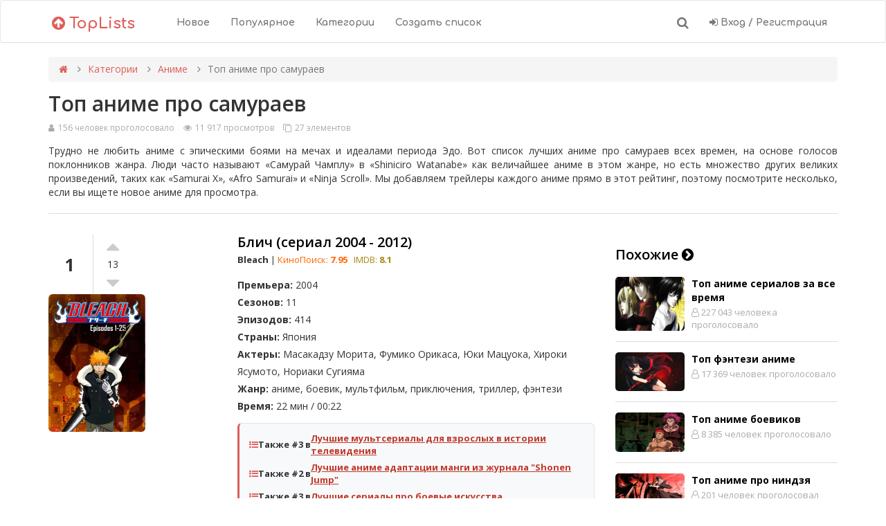

--- FILE ---
content_type: text/html; charset=UTF-8
request_url: https://toplists.ru/top-anime-pro-samuraev
body_size: 18760
content:
<!DOCTYPE html>
<html lang="ru">
<head>
    <meta charset="UTF-8">
    <meta name="viewport" content="width=device-width, initial-scale=1">
    <meta name="yandex-verification" content="50d999407a1772d6"/>
    <meta name="google-site-verification" content="w-Qf4hLWQ3oCk59afegQGZuh4Mw7l5suJL2nRRIgOS0"/>
    <link rel="preconnect" href="https://fonts.gstatic.com" crossorigin>
    <link rel="preload" href="/libs/fa/fonts/fontawesome-webfont.woff2?v=4.7.0" as="font" type="font/woff2" crossorigin>
                <meta property="og:title" content="Топ аниме про самураев"/>
<meta property="og:description" content="Трудно не любить аниме с эпическими боями на мечах и идеалами периода Эдо. Вот список лучших аниме про самураев всех времен, на основе голосов поклонников жанра. Люди часто называют «Самурай Чамплу» в «Shiniciro Watanabe» как величайшее аниме в этом жанре, но есть множество других великих произведений, таких как «Samurai X», «Afro Samurai» и «Ninja Scroll». Мы добавляем трейлеры каждого аниме прямо в этот рейтинг, поэтому посмотрите несколько, если вы ищете новое аниме для просмотра.&nbsp;"/>
<meta property="og:image" content="https://toplists.ru//uploads/lists/150/c6f38-top-anime-pro-samuraev-md.jpg"/>
<meta property="og:url" content="https://toplists.ru/top-anime-pro-samuraev"/>
<meta property="og:site_name" content="TopLists.ru"/>                <meta name="description" content="Список лучших аниме про самураев всех времен, на основе голосов поклонников жанра. Голосуй за любимые, чтобы поднять их в рейтинге!"/>        <meta name="csrf-param" content="_csrf">
<meta name="csrf-token" content="n1DelIsnUO9GCUkdKYAinXDGGREjFjy1_yn_joqZAanzEpfm1Ao9vXFhPHFrsBb4FZBNWWJ8cuqrGK7Evq1k7w==">
    <title>Топ аниме про самураев</title>
            <script>
            (function (m, e, t, r, i, k, a) {
                m[i] = m[i] || function () {
                    (m[i].a = m[i].a || []).push(arguments);
                };
                m[i].l = 1 * new Date();
                k = e.createElement(t);
                a = e.getElementsByTagName(t)[0];
                k.async = 1;
                k.src = r;
                a.parentNode.insertBefore(k, a);
            })(window, document, 'script', 'https://mc.yandex.ru/metrika/tag.js', 'ym');

            ym(53769340, 'init', {
                clickmap: true,
                trackLinks: true,
                accurateTrackBounce: true,
                webvisor: true
            });
        </script>
        <script>window.yaContextCb = window.yaContextCb || [];</script>
    <script src="https://yandex.ru/ads/system/context.js" async></script>
    <link href="/assets/cb28e4a0/css/bootstrap.min.css?v=1699199662" rel="stylesheet">
<link href="/css/app.bundle.min.css?v=1765924449" rel="stylesheet">
<link href="/libs/fa/css/font-awesome.min.css?v=1765927790" rel="stylesheet">
<link href="/css/list-view/grid.bundle.min.css?v=1765902809" rel="stylesheet">
<link href="https://fonts.googleapis.com/css?family=Open+Sans:400,600,700&amp;display=block" rel="stylesheet">
<link href="https://fonts.googleapis.com/css?family=Comfortaa:400,700&amp;display=block" rel="stylesheet">
<style>.toast-container { position: fixed; top: 20px; right: 20px; z-index: 2000; display: flex; flex-direction: column; gap: 12px; max-width: 340px; }
.toast-alert { min-width: 260px; border: 0; border-left: 4px solid currentColor; box-shadow: 0 20px 50px rgba(0, 0, 0, 0.25); opacity: 0; transform: translateY(8px); animation: toastIn 0.25s ease forwards; border-radius: 10px; padding: 14px 16px; font-size: 14px; line-height: 1.5; color: #fff; }
.toast-alert.alert-success { background: rgba(30, 136, 84, 0.94); border-left-color: #0f6a3b; }
.toast-alert.alert-danger { background: rgba(231, 76, 60, 0.92); border-left-color: #c0392b; }
.toast-alert.alert-warning { background: rgba(243, 156, 18, 0.92); border-left-color: #d98c10; }
.toast-alert.alert-info { background: rgba(52, 152, 219, 0.92); border-left-color: #217dbb; }
.toast-alert .close { line-height: 1; opacity: 0.85; color: #fff; text-shadow: none; }
.toast-alert .close:hover { opacity: 1; }
.toast-hiding { animation: toastOut 0.2s ease forwards; }
@keyframes toastIn { from { opacity: 0; transform: translateY(8px); } to { opacity: 1; transform: translateY(0); } }
@keyframes toastOut { from { opacity: 1; transform: translateY(0); } to { opacity: 0; transform: translateY(-4px); } }</style>    <link rel="icon" type="image/png" href="/favicon.png"/>
            <!-- Yandex.Metrika counter -->
        <noscript>
            <div><img src="https://mc.yandex.ru/watch/53769340" style="position:absolute; left:-9999px;" alt=""/></div>
        </noscript>
        <!-- /Yandex.Metrika counter -->
    </head>
<body>

<header>
    <nav class="navbar navbar-default">
        <div class="container">
            <div class="navbar-header">
                <button type="button" class="navbar-toggle collapsed" data-toggle="collapse"
                        data-target="#bs-example-navbar-collapse-1" aria-expanded="false">
                    <span class="sr-only">Toggle navigation</span>
                    <span class="icon-bar"></span>
                    <span class="icon-bar"></span>
                    <span class="icon-bar"></span>
                </button>
                <a class="navbar-brand" href="/"><i class="fa fa-arrow-circle-up" aria-hidden="true"></i> TopLists</a>
            </div>

            <!-- Collect the nav links, forms, and other content for toggling -->
            <div class="collapse navbar-collapse" id="bs-example-navbar-collapse-1">
                <ul class="nav navbar-nav navbar-style navbar-middle">
                    <li><a href="/newest">Новое</a></li>
                    <li><a href="/popular/week">Популярное</a></li>
                    <li><a href="/categories">Категории</a></li>
                    <li><a href="/list/create">Создать список</a></li>
                </ul>
                <ul class="nav navbar-nav navbar-right navbar-style">
                    <li><a class="search-main-icon" href="/search"><i class="fa fa-search" aria-hidden="true"></i></a></li>
                                            <li><a href="/site/login"><i class="fa fa-sign-in" aria-hidden="true"></i> Вход /
                                Регистрация</a></li>
                                    </ul>
            </div><!-- /.navbar-collapse -->
        </div><!-- /.container-fluid -->
    </nav>
</header>

<div class="container">
    <ul class="breadcrumb"><li><a href="/"><i class="fa fa-home" aria-hidden="true"></i></a></li>
<li><a href="/categories">Категории</a></li>
<li><a href="/category/anime">Аниме</a></li>
<li class="active">Топ аниме про самураев</li>
</ul>    <div id="toast-container" class="toast-container">
            </div>
    <div class="top-view">

    <h1>Топ аниме про самураев</h1>
<div class="list-subtitle">
        <span>
            <i class="fa fa-user" aria-hidden="true"></i>
            156 человек проголосовало        </span>
    <span>
            <i class="fa fa-eye" aria-hidden="true"></i>
            11 917 просмотров        </span>
    <span>
            <i class="fa fa-clone" aria-hidden="true"></i>
            27 элементов        </span>
    </div>

<div class="row">
    <div class="col-md-12">
        <div class="list-description-container">
            <div class="list-description">
                Трудно не любить аниме с эпическими боями на мечах и идеалами периода Эдо. Вот список лучших аниме про самураев всех времен, на основе голосов поклонников жанра. Люди часто называют «Самурай Чамплу» в «Shiniciro Watanabe» как величайшее аниме в этом жанре, но есть множество других великих произведений, таких как «Samurai X», «Afro Samurai» и «Ninja Scroll». Мы добавляем трейлеры каждого аниме прямо в этот рейтинг, поэтому посмотрите несколько, если вы ищете новое аниме для просмотра.&nbsp;            </div>
            <span class="show-more pull-right">развернуть <i class="fa fa-angle-down" aria-hidden="true"></i></span>
        </div>

    </div>
</div>

    <div class="row items-container">
        <div class="col-md-8 main-column">
            <div class="list-items">
                                    <div class="row item" data-id="733">
                        <div class="col-lg-4 col-md-5 col-sm-4 item-image-col">
                                                                                        <div class="item-number one-digit">
                                    1                                </div>
                                                                                            <div class="vote-container">
                                    <div class="vote-up-container">
                                                                                <div class="thumbs-up">
                                            <div data-list-id="150"
                                                 data-item-id="733"
                                                 class="btn-up "><i class="fa fa-caret-up"
                                                                                   aria-hidden="true"></i></div>
                                        </div>
                                    </div>
                                    <div class="score-container">
                                        13                                    </div>
                                    <div class="vote-down-container">
                                                                                <div class="thumbs-down">
                                            <div data-list-id="150"
                                                 data-item-id="733"
                                                 class="btn-down "><i class="fa fa-caret-down"
                                                                                       aria-hidden="true"></i></div>
                                        </div>
                                    </div>
                                </div>
                                                                                            <div class="item-img">
                                    <a href="/item/blic-2004-2012" rel="nofollow">
                                        <picture>
                                            <source media="(max-width: 767px)"
                                                    srcset="/uploads/items/733/15981-bleach-md.jpg">
                                            <img class="img-responsive" loading="lazy"
                                                 src="/uploads/items/733/15981-bleach-sm.jpg"
                                                 alt="Блич (сериал 2004 - 2012)"/>
                                        </picture>
                                    </a>
                                </div>
                                                        </div>
                        <div class="col-lg-8 col-md-7 col-sm-8 item-title-col">
                            <div class="item-title-container">
                                <div class="item-title">
                                    <h2 class="item-h2">
                                        <a href="/item/blic-2004-2012"
                                           rel="nofollow">Блич (сериал 2004 - 2012)                                        </a>
                                    </h2>
                                </div>
                                
                                                                    <noindex>
    <div class="movie-en-name">
        <strong>Bleach</strong>
        <span class="badges-separator"> |</span>
        <span class="badges">
                                            <span class="mini-badge kp-badge">КиноПоиск: <strong>7.95</strong></span>
                                            <span class="mini-badge imdb-badge">IMDB: <strong>8.1</strong></span>
                                            </span>
    </div>
    <div class="movie-year">
        <strong>Премьера:</strong> 2004    </div>
            <div class="movie-seasons">
            <strong>Сезонов:</strong> 11        </div>
                <div class="movie-seasons">
            <strong>Эпизодов:</strong> 414        </div>
        <div class="movie-country">
        <strong>Страны:</strong> Япония    </div>
    <div class="movie-actors">
        <strong>Актеры:</strong> Масакадзу Морита, Фумико Орикаса, Юки Мацуока, Хироки Ясумото, Нориаки Сугияма    </div>
    <div class="movie-genre">
        <strong>Жанр:</strong> аниме, боевик, мультфильм, приключения, триллер, фэнтези    </div>
            <div class="movie-duration">
            <strong>Время:</strong> 22            мин / 00:22        </div>
        <div class="also-ranks">
            <div class="also-rank-item">
            <i class="fa fa-list-ul" aria-hidden="true"></i>
            <span class="also-rank-label">Также #3 в</span>
            <a href="/the-best-adult-cartoon-shows-in-tv-history">Лучшие мультсериалы для взрослых в истории телевидения</a>
        </div>
            <div class="also-rank-item">
            <i class="fa fa-list-ul" aria-hidden="true"></i>
            <span class="also-rank-label">Также #2 в</span>
            <a href="/lucsie-anime-adaptacii-mangi-iz-zurnala-shonen-jump">Лучшие аниме адаптации манги из журнала &quot;Shonen Jump&quot;</a>
        </div>
            <div class="also-rank-item">
            <i class="fa fa-list-ul" aria-hidden="true"></i>
            <span class="also-rank-label">Также #3 в</span>
            <a href="/serialy-pro-boevye-iskusstva">Лучшие сериалы про боевые искусства</a>
        </div>
    </div>
    <div class="buttons-container">
                    <button data-item="733"
                    type="button"
                    class="btn-description btn btn-default btn-sm"><i
                        class="fa fa-file-text-o"></i>Описание
            </button>
                            <button data-video="https://www.youtube.com/embed/0c4IoCA5fY0"
                    type="button"
                    data-id="733"
                    data-modal-title="Трейлер"
                    class="btn-trailer btn btn-default btn-sm">
                <i class="fa fa-youtube-play" aria-hidden="true"></i>Трейлер
            </button>
            </div>
    <div class="item-description-container item-733"
         style="display: none">
    </div>
</noindex>
                                    
                                
                                
                                                            </div>
                        </div>
                    </div>
                                                                                                    <!--                    28-->
                                        <!--                    35-->
                                        <!--                    42-->
                                        <!--                    49-->
                                        <!--                    56-->
                                        <!--                    63-->
                                        <!--                    70-->
                                        <!--                    77-->
                                        <!--                    84-->
                                        <!--                    91-->
                                        <!--                    98-->
                                                            <div class="row item" data-id="1128">
                        <div class="col-lg-4 col-md-5 col-sm-4 item-image-col">
                                                                                        <div class="item-number one-digit">
                                    2                                </div>
                                                                                            <div class="vote-container">
                                    <div class="vote-up-container">
                                                                                <div class="thumbs-up">
                                            <div data-list-id="150"
                                                 data-item-id="1128"
                                                 class="btn-up "><i class="fa fa-caret-up"
                                                                                   aria-hidden="true"></i></div>
                                        </div>
                                    </div>
                                    <div class="score-container">
                                        6                                    </div>
                                    <div class="vote-down-container">
                                                                                <div class="thumbs-down">
                                            <div data-list-id="150"
                                                 data-item-id="1128"
                                                 class="btn-down "><i class="fa fa-caret-down"
                                                                                       aria-hidden="true"></i></div>
                                        </div>
                                    </div>
                                </div>
                                                                                            <div class="item-img">
                                    <a href="/item/afrosamuraj-2007" rel="nofollow">
                                        <picture>
                                            <source media="(max-width: 767px)"
                                                    srcset="/uploads/items/1128/26af4-afrosamurai-md.jpg">
                                            <img class="img-responsive" loading="lazy"
                                                 src="/uploads/items/1128/26af4-afrosamurai-sm.jpg"
                                                 alt="Афросамурай (сериал 2007 - 2007)"/>
                                        </picture>
                                    </a>
                                </div>
                                                        </div>
                        <div class="col-lg-8 col-md-7 col-sm-8 item-title-col">
                            <div class="item-title-container">
                                <div class="item-title">
                                    <h2 class="item-h2">
                                        <a href="/item/afrosamuraj-2007"
                                           rel="nofollow">Афросамурай (сериал 2007 - 2007)                                        </a>
                                    </h2>
                                </div>
                                
                                                                    <noindex>
    <div class="movie-en-name">
        <strong>Afro Samurai</strong>
        <span class="badges-separator"> |</span>
        <span class="badges">
                                            <span class="mini-badge kp-badge">КиноПоиск: <strong>7.28</strong></span>
                                            <span class="mini-badge imdb-badge">IMDB: <strong>7.7</strong></span>
                                            </span>
    </div>
    <div class="movie-year">
        <strong>Премьера:</strong> 2007    </div>
            <div class="movie-seasons">
            <strong>Сезонов:</strong> 1        </div>
                <div class="movie-seasons">
            <strong>Эпизодов:</strong> 5        </div>
        <div class="movie-country">
        <strong>Страны:</strong> США, Япония    </div>
    <div class="movie-actors">
        <strong>Актеры:</strong> Сэмюэл Л. Джексон, Фил ЛаМарр, Юрий Ловенталь, Грег Иглз, Терренс «Т.К.» Карсон    </div>
    <div class="movie-genre">
        <strong>Жанр:</strong> аниме, боевик, драма, мультфильм, приключения, фэнтези    </div>
            <div class="movie-duration">
            <strong>Время:</strong> 26            мин / 00:26        </div>
        <div class="also-ranks">
            <div class="also-rank-item">
            <i class="fa fa-list-ul" aria-hidden="true"></i>
            <span class="also-rank-label">Также #15 в</span>
            <a href="/anime-pro-boevye-iskusstva">Лучшие аниме про боевые искусства </a>
        </div>
            <div class="also-rank-item">
            <i class="fa fa-list-ul" aria-hidden="true"></i>
            <span class="also-rank-label">Также #57 в</span>
            <a href="/lucsij-sereznye-anime-vseh-vremen">Лучшие серьезные аниме всех времен</a>
        </div>
            <div class="also-rank-item">
            <i class="fa fa-list-ul" aria-hidden="true"></i>
            <span class="also-rank-label">Также #72 в</span>
            <a href="/top-anime-boevikov">Топ аниме боевиков </a>
        </div>
    </div>
    <div class="buttons-container">
                    <button data-item="1128"
                    type="button"
                    class="btn-description btn btn-default btn-sm"><i
                        class="fa fa-file-text-o"></i>Описание
            </button>
                            <button data-video="https://www.youtube.com/embed/cnZS1M23gRE"
                    type="button"
                    data-id="1128"
                    data-modal-title="Трейлер"
                    class="btn-trailer btn btn-default btn-sm">
                <i class="fa fa-youtube-play" aria-hidden="true"></i>Трейлер
            </button>
            </div>
    <div class="item-description-container item-1128"
         style="display: none">
    </div>
</noindex>
                                    
                                
                                
                                                            </div>
                        </div>
                    </div>
                                                                                                    <!--                    28-->
                                        <!--                    35-->
                                        <!--                    42-->
                                        <!--                    49-->
                                        <!--                    56-->
                                        <!--                    63-->
                                        <!--                    70-->
                                        <!--                    77-->
                                        <!--                    84-->
                                        <!--                    91-->
                                        <!--                    98-->
                                                            <div class="row item" data-id="374">
                        <div class="col-lg-4 col-md-5 col-sm-4 item-image-col">
                                                                                        <div class="item-number one-digit">
                                    3                                </div>
                                                                                            <div class="vote-container">
                                    <div class="vote-up-container">
                                                                                <div class="thumbs-up">
                                            <div data-list-id="150"
                                                 data-item-id="374"
                                                 class="btn-up "><i class="fa fa-caret-up"
                                                                                   aria-hidden="true"></i></div>
                                        </div>
                                    </div>
                                    <div class="score-container">
                                        6                                    </div>
                                    <div class="vote-down-container">
                                                                                <div class="thumbs-down">
                                            <div data-list-id="150"
                                                 data-item-id="374"
                                                 class="btn-down "><i class="fa fa-caret-down"
                                                                                       aria-hidden="true"></i></div>
                                        </div>
                                    </div>
                                </div>
                                                                                            <div class="item-img">
                                    <a href="/item/gintama-2005" rel="nofollow">
                                        <picture>
                                            <source media="(max-width: 767px)"
                                                    srcset="/uploads/items/374/7a621-gintama-md.jpg">
                                            <img class="img-responsive" loading="lazy"
                                                 src="/uploads/items/374/7a621-gintama-sm.jpg"
                                                 alt="Гинтама (сериал 2005 - 2018)"/>
                                        </picture>
                                    </a>
                                </div>
                                                        </div>
                        <div class="col-lg-8 col-md-7 col-sm-8 item-title-col">
                            <div class="item-title-container">
                                <div class="item-title">
                                    <h2 class="item-h2">
                                        <a href="/item/gintama-2005"
                                           rel="nofollow">Гинтама (сериал 2005 - 2018)                                        </a>
                                    </h2>
                                </div>
                                
                                                                    <noindex>
    <div class="movie-en-name">
        <strong>Gintama</strong>
        <span class="badges-separator"> |</span>
        <span class="badges">
                                            <span class="mini-badge kp-badge">КиноПоиск: <strong>8.46</strong></span>
                                            <span class="mini-badge imdb-badge">IMDB: <strong>8.6</strong></span>
                                            </span>
    </div>
    <div class="movie-year">
        <strong>Премьера:</strong> 2005    </div>
            <div class="movie-seasons">
            <strong>Сезонов:</strong> 9        </div>
                <div class="movie-seasons">
            <strong>Эпизодов:</strong> 368        </div>
        <div class="movie-country">
        <strong>Страны:</strong> Япония    </div>
    <div class="movie-actors">
        <strong>Актеры:</strong> Томокадзу Сугита, Даисукэ Сакагути, Риэ Кугимия, Кадзуя Накаи, Сусуму Тиба    </div>
    <div class="movie-genre">
        <strong>Жанр:</strong> аниме, комедия, мультфильм, приключения, фантастика    </div>
            <div class="movie-duration">
            <strong>Время:</strong> 25            мин / 00:25        </div>
        <div class="also-ranks">
            <div class="also-rank-item">
            <i class="fa fa-list-ul" aria-hidden="true"></i>
            <span class="also-rank-label">Также #15 в</span>
            <a href="/lucsie-anime-adaptacii-mangi-iz-zurnala-shonen-jump">Лучшие аниме адаптации манги из журнала &quot;Shonen Jump&quot;</a>
        </div>
            <div class="also-rank-item">
            <i class="fa fa-list-ul" aria-hidden="true"></i>
            <span class="also-rank-label">Также #16 в</span>
            <a href="/20-anime-kotorye-nuzno-posmotret-prezde-cem-umeret">20 аниме, которые нужно посмотреть, прежде чем умереть</a>
        </div>
            <div class="also-rank-item">
            <i class="fa fa-list-ul" aria-hidden="true"></i>
            <span class="also-rank-label">Также #4 в</span>
            <a href="/anime-pro-priselcev">Топ аниме про пришельцев</a>
        </div>
    </div>
    <div class="buttons-container">
                    <button data-item="374"
                    type="button"
                    class="btn-description btn btn-default btn-sm"><i
                        class="fa fa-file-text-o"></i>Описание
            </button>
                    </div>
    <div class="item-description-container item-374"
         style="display: none">
    </div>
</noindex>
                                    
                                
                                
                                                            </div>
                        </div>
                    </div>
                                                                                                    <!--                    28-->
                                        <!--                    35-->
                                        <!--                    42-->
                                        <!--                    49-->
                                        <!--                    56-->
                                        <!--                    63-->
                                        <!--                    70-->
                                        <!--                    77-->
                                        <!--                    84-->
                                        <!--                    91-->
                                        <!--                    98-->
                                                            <div class="row item" data-id="2205">
                        <div class="col-lg-4 col-md-5 col-sm-4 item-image-col">
                                                                                        <div class="item-number one-digit">
                                    4                                </div>
                                                                                            <div class="vote-container">
                                    <div class="vote-up-container">
                                                                                <div class="thumbs-up">
                                            <div data-list-id="150"
                                                 data-item-id="2205"
                                                 class="btn-up "><i class="fa fa-caret-up"
                                                                                   aria-hidden="true"></i></div>
                                        </div>
                                    </div>
                                    <div class="score-container">
                                        5                                    </div>
                                    <div class="vote-down-container">
                                                                                <div class="thumbs-down">
                                            <div data-list-id="150"
                                                 data-item-id="2205"
                                                 class="btn-down "><i class="fa fa-caret-down"
                                                                                       aria-hidden="true"></i></div>
                                        </div>
                                    </div>
                                </div>
                                                                                            <div class="item-img">
                                    <a href="/item/skazanie-o-demonah-sakury-2010" rel="nofollow">
                                        <picture>
                                            <source media="(max-width: 767px)"
                                                    srcset="/uploads/items/2205/6da5d-hakuouki-md.jpg">
                                            <img class="img-responsive" loading="lazy"
                                                 src="/uploads/items/2205/6da5d-hakuouki-sm.jpg"
                                                 alt="Сказание о демонах сакуры (сериал 2010 - 2012)"/>
                                        </picture>
                                    </a>
                                </div>
                                                        </div>
                        <div class="col-lg-8 col-md-7 col-sm-8 item-title-col">
                            <div class="item-title-container">
                                <div class="item-title">
                                    <h2 class="item-h2">
                                        <a href="/item/skazanie-o-demonah-sakury-2010"
                                           rel="nofollow">Сказание о демонах сакуры (сериал 2010 - 2012)                                        </a>
                                    </h2>
                                </div>
                                
                                                                    <noindex>
    <div class="movie-en-name">
        <strong>Hakuouki</strong>
        <span class="badges-separator"> |</span>
        <span class="badges">
                                            <span class="mini-badge kp-badge">КиноПоиск: <strong>7.77</strong></span>
                                            <span class="mini-badge imdb-badge">IMDB: <strong>7.4</strong></span>
                                            </span>
    </div>
    <div class="movie-year">
        <strong>Премьера:</strong> 2010    </div>
            <div class="movie-seasons">
            <strong>Сезонов:</strong> 3        </div>
                <div class="movie-seasons">
            <strong>Эпизодов:</strong> 35        </div>
        <div class="movie-country">
        <strong>Страны:</strong> Япония    </div>
    <div class="movie-actors">
        <strong>Актеры:</strong> Норио Кобаяси, Хоко Кувасима, Синъитиро Мики, Тору Окава, Нобуо Тобита    </div>
    <div class="movie-genre">
        <strong>Жанр:</strong> аниме, боевик, мелодрама, мультфильм, фэнтези    </div>
            <div class="movie-duration">
            <strong>Время:</strong> 25            мин / 00:25        </div>
        <div class="also-ranks">
            <div class="also-rank-item">
            <i class="fa fa-list-ul" aria-hidden="true"></i>
            <span class="also-rank-label">Также #4 в</span>
            <a href="/15-lucsih-romanticeskih-anime-pro-vampirov">10+ лучших романтических аниме про вампиров</a>
        </div>
    </div>
    <div class="buttons-container">
                    <button data-item="2205"
                    type="button"
                    class="btn-description btn btn-default btn-sm"><i
                        class="fa fa-file-text-o"></i>Описание
            </button>
                    </div>
    <div class="item-description-container item-2205"
         style="display: none">
    </div>
</noindex>
                                    
                                
                                
                                                            </div>
                        </div>
                    </div>
                                                                                                    <!--                    28-->
                                        <!--                    35-->
                                        <!--                    42-->
                                        <!--                    49-->
                                        <!--                    56-->
                                        <!--                    63-->
                                        <!--                    70-->
                                        <!--                    77-->
                                        <!--                    84-->
                                        <!--                    91-->
                                        <!--                    98-->
                                                            <div class="row item" data-id="15118">
                        <div class="col-lg-4 col-md-5 col-sm-4 item-image-col">
                                                                                        <div class="item-number one-digit">
                                    5                                </div>
                                                                                            <div class="vote-container">
                                    <div class="vote-up-container">
                                                                                <div class="thumbs-up">
                                            <div data-list-id="150"
                                                 data-item-id="15118"
                                                 class="btn-up "><i class="fa fa-caret-up"
                                                                                   aria-hidden="true"></i></div>
                                        </div>
                                    </div>
                                    <div class="score-container">
                                        4                                    </div>
                                    <div class="vote-down-container">
                                                                                <div class="thumbs-down">
                                            <div data-list-id="150"
                                                 data-item-id="15118"
                                                 class="btn-down "><i class="fa fa-caret-down"
                                                                                       aria-hidden="true"></i></div>
                                        </div>
                                    </div>
                                </div>
                                                                                            <div class="item-img">
                                    <a href="/item/oderzimye-smertu-serial-2007-2007" rel="nofollow">
                                        <picture>
                                            <source media="(max-width: 767px)"
                                                    srcset="/uploads/items/15118/4ddd3-shigurui-md.jpg">
                                            <img class="img-responsive" loading="lazy"
                                                 src="/uploads/items/15118/4ddd3-shigurui-sm.jpg"
                                                 alt="Одержимые смертью (сериал 2007 - 2007)"/>
                                        </picture>
                                    </a>
                                </div>
                                                        </div>
                        <div class="col-lg-8 col-md-7 col-sm-8 item-title-col">
                            <div class="item-title-container">
                                <div class="item-title">
                                    <h2 class="item-h2">
                                        <a href="/item/oderzimye-smertu-serial-2007-2007"
                                           rel="nofollow">Одержимые смертью (сериал 2007 - 2007)                                        </a>
                                    </h2>
                                </div>
                                
                                                                    <noindex>
    <div class="movie-en-name">
        <strong>Shigurui</strong>
        <span class="badges-separator"> |</span>
        <span class="badges">
                                            <span class="mini-badge kp-badge">КиноПоиск: <strong>7.86</strong></span>
                                            <span class="mini-badge imdb-badge">IMDB: <strong>7.8</strong></span>
                                            </span>
    </div>
    <div class="movie-year">
        <strong>Премьера:</strong> 2007    </div>
            <div class="movie-seasons">
            <strong>Сезонов:</strong> 2        </div>
                <div class="movie-seasons">
            <strong>Эпизодов:</strong> 13        </div>
        <div class="movie-country">
        <strong>Страны:</strong> Япония    </div>
    <div class="movie-actors">
        <strong>Актеры:</strong> Даисукэ Намикава, Эми Синохара, Сэидзо Като, Джон Бургмейер, Р. Брюс Эллиотт    </div>
    <div class="movie-genre">
        <strong>Жанр:</strong> аниме, боевик, драма, мультфильм    </div>
            <div class="movie-duration">
            <strong>Время:</strong> 25            мин / 00:25        </div>
        <div class="also-ranks">
            <div class="also-rank-item">
            <i class="fa fa-list-ul" aria-hidden="true"></i>
            <span class="also-rank-label">Также #43 в</span>
            <a href="/anime-uzasy-spisok-samyh-strasnyh">Самые страшные аниме</a>
        </div>
            <div class="also-rank-item">
            <i class="fa fa-list-ul" aria-hidden="true"></i>
            <span class="also-rank-label">Также #26 в</span>
            <a href="/top-samyh-zestokih-anime-vseh-vremen">Топ самых жестоких аниме всех времён</a>
        </div>
    </div>
    <div class="buttons-container">
                    <button data-item="15118"
                    type="button"
                    class="btn-description btn btn-default btn-sm"><i
                        class="fa fa-file-text-o"></i>Описание
            </button>
                            <button data-video="https://www.youtube.com/embed/ecvMuPxT5Uo"
                    type="button"
                    data-id="15118"
                    data-modal-title="Трейлер"
                    class="btn-trailer btn btn-default btn-sm">
                <i class="fa fa-youtube-play" aria-hidden="true"></i>Трейлер
            </button>
            </div>
    <div class="item-description-container item-15118"
         style="display: none">
    </div>
</noindex>
                                    
                                
                                
                                                            </div>
                        </div>
                    </div>
                                                                                                    <!--                    28-->
                                        <!--                    35-->
                                        <!--                    42-->
                                        <!--                    49-->
                                        <!--                    56-->
                                        <!--                    63-->
                                        <!--                    70-->
                                        <!--                    77-->
                                        <!--                    84-->
                                        <!--                    91-->
                                        <!--                    98-->
                                                            <div class="row item" data-id="348">
                        <div class="col-lg-4 col-md-5 col-sm-4 item-image-col">
                                                                                        <div class="item-number one-digit">
                                    6                                </div>
                                                                                            <div class="vote-container">
                                    <div class="vote-up-container">
                                                                                <div class="thumbs-up">
                                            <div data-list-id="150"
                                                 data-item-id="348"
                                                 class="btn-up "><i class="fa fa-caret-up"
                                                                                   aria-hidden="true"></i></div>
                                        </div>
                                    </div>
                                    <div class="score-container">
                                        4                                    </div>
                                    <div class="vote-down-container">
                                                                                <div class="thumbs-down">
                                            <div data-list-id="150"
                                                 data-item-id="348"
                                                 class="btn-down "><i class="fa fa-caret-down"
                                                                                       aria-hidden="true"></i></div>
                                        </div>
                                    </div>
                                </div>
                                                                                            <div class="item-img">
                                    <a href="/item/sinij-ekzorcist-2011-2014" rel="nofollow">
                                        <picture>
                                            <source media="(max-width: 767px)"
                                                    srcset="/uploads/items/348/7f772-blueexorcist-md.jpg">
                                            <img class="img-responsive" loading="lazy"
                                                 src="/uploads/items/348/7f772-blueexorcist-sm.jpg"
                                                 alt="Синий экзорцист (сериал 2011 - 2011)"/>
                                        </picture>
                                    </a>
                                </div>
                                                        </div>
                        <div class="col-lg-8 col-md-7 col-sm-8 item-title-col">
                            <div class="item-title-container">
                                <div class="item-title">
                                    <h2 class="item-h2">
                                        <a href="/item/sinij-ekzorcist-2011-2014"
                                           rel="nofollow">Синий экзорцист (сериал 2011 - 2011)                                        </a>
                                    </h2>
                                </div>
                                
                                                                    <noindex>
    <div class="movie-en-name">
        <strong>Blue Exorcist</strong>
        <span class="badges-separator"> |</span>
        <span class="badges">
                                            <span class="mini-badge kp-badge">КиноПоиск: <strong>7.7</strong></span>
                                            <span class="mini-badge imdb-badge">IMDB: <strong>7.5</strong></span>
                                            </span>
    </div>
    <div class="movie-year">
        <strong>Премьера:</strong> 2011    </div>
            <div class="movie-seasons">
            <strong>Сезонов:</strong> 1        </div>
                <div class="movie-seasons">
            <strong>Эпизодов:</strong> 25        </div>
        <div class="movie-country">
        <strong>Страны:</strong> Япония    </div>
    <div class="movie-actors">
        <strong>Актеры:</strong> Нобухико Окамото, Дзюн Фукуяма, Хироси Камия, Кодзи Юса, Кана Ханадзава    </div>
    <div class="movie-genre">
        <strong>Жанр:</strong> аниме, мультфильм, приключения, фэнтези    </div>
            <div class="movie-duration">
            <strong>Время:</strong> 25            мин / 00:25        </div>
        <div class="also-ranks">
            <div class="also-rank-item">
            <i class="fa fa-list-ul" aria-hidden="true"></i>
            <span class="also-rank-label">Также #7 в</span>
            <a href="/anime-pro-gotovku-i-povarov">Топ аниме про готовку и поваров</a>
        </div>
            <div class="also-rank-item">
            <i class="fa fa-list-ul" aria-hidden="true"></i>
            <span class="also-rank-label">Также #32 в</span>
            <a href="/serialy-pro-boevye-iskusstva">Лучшие сериалы про боевые искусства</a>
        </div>
            <div class="also-rank-item">
            <i class="fa fa-list-ul" aria-hidden="true"></i>
            <span class="also-rank-label">Также #6 в</span>
            <a href="/anime-pro-magiu">Топ аниме про магию</a>
        </div>
    </div>
    <div class="buttons-container">
                    <button data-item="348"
                    type="button"
                    class="btn-description btn btn-default btn-sm"><i
                        class="fa fa-file-text-o"></i>Описание
            </button>
                            <button data-video="https://www.youtube.com/embed/ayLq7BKjQZU"
                    type="button"
                    data-id="348"
                    data-modal-title="Трейлер"
                    class="btn-trailer btn btn-default btn-sm">
                <i class="fa fa-youtube-play" aria-hidden="true"></i>Трейлер
            </button>
            </div>
    <div class="item-description-container item-348"
         style="display: none">
    </div>
</noindex>
                                    
                                
                                
                                                            </div>
                        </div>
                    </div>
                                                                                                    <!--                    28-->
                                        <!--                    35-->
                                        <!--                    42-->
                                        <!--                    49-->
                                        <!--                    56-->
                                        <!--                    63-->
                                        <!--                    70-->
                                        <!--                    77-->
                                        <!--                    84-->
                                        <!--                    91-->
                                        <!--                    98-->
                                                            <div class="row item" data-id="1116">
                        <div class="col-lg-4 col-md-5 col-sm-4 item-image-col">
                                                                                        <div class="item-number one-digit">
                                    7                                </div>
                                                                                            <div class="vote-container">
                                    <div class="vote-up-container">
                                                                                <div class="thumbs-up">
                                            <div data-list-id="150"
                                                 data-item-id="1116"
                                                 class="btn-up "><i class="fa fa-caret-up"
                                                                                   aria-hidden="true"></i></div>
                                        </div>
                                    </div>
                                    <div class="score-container">
                                        4                                    </div>
                                    <div class="vote-down-container">
                                                                                <div class="thumbs-down">
                                            <div data-list-id="150"
                                                 data-item-id="1116"
                                                 class="btn-down "><i class="fa fa-caret-down"
                                                                                       aria-hidden="true"></i></div>
                                        </div>
                                    </div>
                                </div>
                                                                                            <div class="item-img">
                                    <a href="/item/berserk-zolotoj-vek-film-i-beherit-vlastitela" rel="nofollow">
                                        <picture>
                                            <source media="(max-width: 767px)"
                                                    srcset="/uploads/items/1116/0531c-berserk-md.jpg">
                                            <img class="img-responsive" loading="lazy"
                                                 src="/uploads/items/1116/0531c-berserk-sm.jpg"
                                                 alt="Берсерк (сериал 2016 - 2017)"/>
                                        </picture>
                                    </a>
                                </div>
                                                        </div>
                        <div class="col-lg-8 col-md-7 col-sm-8 item-title-col">
                            <div class="item-title-container">
                                <div class="item-title">
                                    <h2 class="item-h2">
                                        <a href="/item/berserk-zolotoj-vek-film-i-beherit-vlastitela"
                                           rel="nofollow">Берсерк (сериал 2016 - 2017)                                        </a>
                                    </h2>
                                </div>
                                
                                                                    <noindex>
    <div class="movie-en-name">
        <strong>Berserk</strong>
        <span class="badges-separator"> |</span>
        <span class="badges">
                                            <span class="mini-badge kp-badge">КиноПоиск: <strong>6.7</strong></span>
                                            <span class="mini-badge imdb-badge">IMDB: <strong>6.8</strong></span>
                                            </span>
    </div>
    <div class="movie-year">
        <strong>Премьера:</strong> 2016    </div>
            <div class="movie-seasons">
            <strong>Сезонов:</strong> 2        </div>
                <div class="movie-seasons">
            <strong>Эпизодов:</strong> 24        </div>
        <div class="movie-country">
        <strong>Страны:</strong> Япония    </div>
    <div class="movie-actors">
        <strong>Актеры:</strong> Хироаки Иванага, Каору Мидзухара, Тоа Юкинари, Ёко Хикаса, Кадзуюки Окицу    </div>
    <div class="movie-genre">
        <strong>Жанр:</strong> аниме, боевик, драма, мультфильм, фэнтези    </div>
            <div class="movie-duration">
            <strong>Время:</strong> 25            мин / 00:25        </div>
        <div class="also-ranks">
            <div class="also-rank-item">
            <i class="fa fa-list-ul" aria-hidden="true"></i>
            <span class="also-rank-label">Также #33 в</span>
            <a href="/lucsie-anime-v-zanre-psihologiceskij-triller-rejting-fanatov">Лучшие аниме в жанре психологический триллер, рейтинг фанатов</a>
        </div>
            <div class="also-rank-item">
            <i class="fa fa-list-ul" aria-hidden="true"></i>
            <span class="also-rank-label">Также #19 в</span>
            <a href="/anime-2016-goda-spisok">Топ аниме 2016 года</a>
        </div>
            <div class="also-rank-item">
            <i class="fa fa-list-ul" aria-hidden="true"></i>
            <span class="also-rank-label">Также #6 в</span>
            <a href="/anime-ot-netfliks">Топ аниме от нетфликс</a>
        </div>
    </div>
    <div class="buttons-container">
                    <button data-item="1116"
                    type="button"
                    class="btn-description btn btn-default btn-sm"><i
                        class="fa fa-file-text-o"></i>Описание
            </button>
                            <button data-video="https://www.youtube.com/embed/2LjExEgg9Xw"
                    type="button"
                    data-id="1116"
                    data-modal-title="Трейлер"
                    class="btn-trailer btn btn-default btn-sm">
                <i class="fa fa-youtube-play" aria-hidden="true"></i>Трейлер
            </button>
            </div>
    <div class="item-description-container item-1116"
         style="display: none">
    </div>
</noindex>
                                    
                                
                                
                                                            </div>
                        </div>
                    </div>
                                                                <div class="row item ads-in-list text-center">
                            <!-- Yandex.RTB R-A-1281733-2 -->
                            <div id="yandex_rtb_R-A-1281733-2"></div>
                            <script>window.yaContextCb.push(() => {
                                    Ya.Context.AdvManager.render({
                                        renderTo: 'yandex_rtb_R-A-1281733-2',
                                        blockId: 'R-A-1281733-2'
                                    })
                                })</script>
                        </div>
                                                                                    <!--                    28-->
                                        <!--                    35-->
                                        <!--                    42-->
                                        <!--                    49-->
                                        <!--                    56-->
                                        <!--                    63-->
                                        <!--                    70-->
                                        <!--                    77-->
                                        <!--                    84-->
                                        <!--                    91-->
                                        <!--                    98-->
                                                            <div class="row item" data-id="1131">
                        <div class="col-lg-4 col-md-5 col-sm-4 item-image-col">
                                                                                        <div class="item-number one-digit">
                                    8                                </div>
                                                                                            <div class="vote-container">
                                    <div class="vote-up-container">
                                                                                <div class="thumbs-up">
                                            <div data-list-id="150"
                                                 data-item-id="1131"
                                                 class="btn-up "><i class="fa fa-caret-up"
                                                                                   aria-hidden="true"></i></div>
                                        </div>
                                    </div>
                                    <div class="score-container">
                                        4                                    </div>
                                    <div class="vote-down-container">
                                                                                <div class="thumbs-down">
                                            <div data-list-id="150"
                                                 data-item-id="1131"
                                                 class="btn-down "><i class="fa fa-caret-down"
                                                                                       aria-hidden="true"></i></div>
                                        </div>
                                    </div>
                                </div>
                                                                                            <div class="item-img">
                                    <a href="/item/7-samuraev" rel="nofollow">
                                        <picture>
                                            <source media="(max-width: 767px)"
                                                    srcset="/uploads/items/1131/4df87-samurai7-md.jpg">
                                            <img class="img-responsive" loading="lazy"
                                                 src="/uploads/items/1131/4df87-samurai7-sm.jpg"
                                                 alt="7 самураев (сериал 2004 - 2004)"/>
                                        </picture>
                                    </a>
                                </div>
                                                        </div>
                        <div class="col-lg-8 col-md-7 col-sm-8 item-title-col">
                            <div class="item-title-container">
                                <div class="item-title">
                                    <h2 class="item-h2">
                                        <a href="/item/7-samuraev"
                                           rel="nofollow">7 самураев (сериал 2004 - 2004)                                        </a>
                                    </h2>
                                </div>
                                
                                                                    <noindex>
    <div class="movie-en-name">
        <strong>Samurai 7</strong>
        <span class="badges-separator"> |</span>
        <span class="badges">
                                            <span class="mini-badge kp-badge">КиноПоиск: <strong>7.55</strong></span>
                                            <span class="mini-badge imdb-badge">IMDB: <strong>7.6</strong></span>
                                            </span>
    </div>
    <div class="movie-year">
        <strong>Премьера:</strong> 2004    </div>
            <div class="movie-seasons">
            <strong>Сезонов:</strong> 1        </div>
                <div class="movie-seasons">
            <strong>Эпизодов:</strong> 26        </div>
        <div class="movie-country">
        <strong>Страны:</strong> Япония    </div>
    <div class="movie-actors">
        <strong>Актеры:</strong> Масаки Тэрасома, Роми Пак, Тэцу Инада, Тору Кусано, Инукай Дзюндзи    </div>
    <div class="movie-genre">
        <strong>Жанр:</strong> аниме, боевик, мультфильм, приключения, фантастика    </div>
            <div class="movie-duration">
            <strong>Время:</strong> 25            мин / 00:25        </div>
        <div class="also-ranks">
            <div class="also-rank-item">
            <i class="fa fa-list-ul" aria-hidden="true"></i>
            <span class="also-rank-label">Также #36 в</span>
            <a href="/serialy-pro-boevye-iskusstva">Лучшие сериалы про боевые искусства</a>
        </div>
            <div class="also-rank-item">
            <i class="fa fa-list-ul" aria-hidden="true"></i>
            <span class="also-rank-label">Также #28 в</span>
            <a href="/anime-pro-boevye-iskusstva">Лучшие аниме про боевые искусства </a>
        </div>
            <div class="also-rank-item">
            <i class="fa fa-list-ul" aria-hidden="true"></i>
            <span class="also-rank-label">Также #77 в</span>
            <a href="/lucsij-sereznye-anime-vseh-vremen">Лучшие серьезные аниме всех времен</a>
        </div>
    </div>
    <div class="buttons-container">
                    <button data-item="1131"
                    type="button"
                    class="btn-description btn btn-default btn-sm"><i
                        class="fa fa-file-text-o"></i>Описание
            </button>
                    </div>
    <div class="item-description-container item-1131"
         style="display: none">
    </div>
</noindex>
                                    
                                
                                
                                                            </div>
                        </div>
                    </div>
                                                                                                    <!--                    28-->
                                        <!--                    35-->
                                        <!--                    42-->
                                        <!--                    49-->
                                        <!--                    56-->
                                        <!--                    63-->
                                        <!--                    70-->
                                        <!--                    77-->
                                        <!--                    84-->
                                        <!--                    91-->
                                        <!--                    98-->
                                                            <div class="row item" data-id="920">
                        <div class="col-lg-4 col-md-5 col-sm-4 item-image-col">
                                                                                        <div class="item-number one-digit">
                                    9                                </div>
                                                                                            <div class="vote-container">
                                    <div class="vote-up-container">
                                                                                <div class="thumbs-up">
                                            <div data-list-id="150"
                                                 data-item-id="920"
                                                 class="btn-up "><i class="fa fa-caret-up"
                                                                                   aria-hidden="true"></i></div>
                                        </div>
                                    </div>
                                    <div class="score-container">
                                        4                                    </div>
                                    <div class="vote-down-container">
                                                                                <div class="thumbs-down">
                                            <div data-list-id="150"
                                                 data-item-id="920"
                                                 class="btn-down "><i class="fa fa-caret-down"
                                                                                       aria-hidden="true"></i></div>
                                        </div>
                                    </div>
                                </div>
                                                                                            <div class="item-img">
                                    <a href="/item/mec-cuzaka" rel="nofollow">
                                        <picture>
                                            <source media="(max-width: 767px)"
                                                    srcset="/uploads/items/920/e3af0-swordofthestranger-md.jpg">
                                            <img class="img-responsive" loading="lazy"
                                                 src="/uploads/items/920/e3af0-swordofthestranger-sm.jpg"
                                                 alt="Меч чужака"/>
                                        </picture>
                                    </a>
                                </div>
                                                        </div>
                        <div class="col-lg-8 col-md-7 col-sm-8 item-title-col">
                            <div class="item-title-container">
                                <div class="item-title">
                                    <h2 class="item-h2">
                                        <a href="/item/mec-cuzaka"
                                           rel="nofollow">Меч чужака                                        </a>
                                    </h2>
                                </div>
                                                                    <noindex>
    <div class="movie-en-name">
        <strong>Sword of the Stranger            (2007)</strong><span
                class="badges-separator"> |</span>
        <span class="badges">
                                            <span class="mini-badge kp-badge">КиноПоиск: <strong>7.68</strong></span>
                                            <span class="mini-badge imdb-badge">IMDB: <strong>7.8</strong></span>
                                            </span>
    </div>
    <div class="movie-country">
        <strong>Страна:</strong> Япония    </div>
    <div class="movie-director">
        <strong>Режиссер:</strong> Масахиро Андо    </div>
    <div class="movie-actors">
        <strong>Актеры:</strong> Томоя Нагасэ, Юри Тинэн, Коити Ямадэра, Акио Оцука, Унсё Исидзука    </div>
    <div class="movie-genre">
        <strong>Жанр:</strong> аниме, боевик, мультфильм, приключения    </div>
    <div class="also-ranks">
            <div class="also-rank-item">
            <i class="fa fa-list-ul" aria-hidden="true"></i>
            <span class="also-rank-label">Также #59 в</span>
            <a href="/lucsie-anime-polnometrazki">Топ полнометражных аниме</a>
        </div>
    </div>
    <div class="buttons-container">
                    <button data-item="920"
                    type="button"
                    class="btn-description btn btn-default btn-sm"><i
                        class="fa fa-file-text-o"></i>Описание
            </button>
                            <button data-video="https://www.youtube.com/embed/ECRj6TKwPBg"
                    type="button"
                    data-id="920"
                    data-modal-title="Трейлер"
                    class="btn-trailer btn btn-default btn-sm">
                <i class="fa fa-youtube-play" aria-hidden="true"></i>Трейлер
            </button>
            </div>
    <div class="item-description-container item-920"
         style="display: none">
    </div>
</noindex>
                                    
                                
                                
                                
                                                            </div>
                        </div>
                    </div>
                                                                                                    <!--                    28-->
                                        <!--                    35-->
                                        <!--                    42-->
                                        <!--                    49-->
                                        <!--                    56-->
                                        <!--                    63-->
                                        <!--                    70-->
                                        <!--                    77-->
                                        <!--                    84-->
                                        <!--                    91-->
                                        <!--                    98-->
                                                            <div class="row item" data-id="2202">
                        <div class="col-lg-4 col-md-5 col-sm-4 item-image-col">
                                                                                        <div class="item-number two-digits">
                                    10                                </div>
                                                                                            <div class="vote-container">
                                    <div class="vote-up-container">
                                                                                <div class="thumbs-up">
                                            <div data-list-id="150"
                                                 data-item-id="2202"
                                                 class="btn-up "><i class="fa fa-caret-up"
                                                                                   aria-hidden="true"></i></div>
                                        </div>
                                    </div>
                                    <div class="score-container">
                                        4                                    </div>
                                    <div class="vote-down-container">
                                                                                <div class="thumbs-down">
                                            <div data-list-id="150"
                                                 data-item-id="2202"
                                                 class="btn-down "><i class="fa fa-caret-down"
                                                                                       aria-hidden="true"></i></div>
                                        </div>
                                    </div>
                                </div>
                                                                                            <div class="item-img">
                                    <a href="/item/samuraj-ke" rel="nofollow">
                                        <picture>
                                            <source media="(max-width: 767px)"
                                                    srcset="/uploads/items/2202/eae94-samuraideeperkyo-md.jpg">
                                            <img class="img-responsive" loading="lazy"
                                                 src="/uploads/items/2202/eae94-samuraideeperkyo-sm.jpg"
                                                 alt="Самурай Кё (сериал 2002 - 2002)"/>
                                        </picture>
                                    </a>
                                </div>
                                                        </div>
                        <div class="col-lg-8 col-md-7 col-sm-8 item-title-col">
                            <div class="item-title-container">
                                <div class="item-title">
                                    <h2 class="item-h2">
                                        <a href="/item/samuraj-ke"
                                           rel="nofollow">Самурай Кё (сериал 2002 - 2002)                                        </a>
                                    </h2>
                                </div>
                                
                                                                    <noindex>
    <div class="movie-en-name">
        <strong>Samurai Deeper Kyo</strong>
        <span class="badges-separator"> |</span>
        <span class="badges">
                                            <span class="mini-badge kp-badge">КиноПоиск: <strong>6.54</strong></span>
                                            <span class="mini-badge imdb-badge">IMDB: <strong>6.8</strong></span>
                                            </span>
    </div>
    <div class="movie-year">
        <strong>Премьера:</strong> 2002    </div>
            <div class="movie-seasons">
            <strong>Сезонов:</strong> 1        </div>
                <div class="movie-seasons">
            <strong>Эпизодов:</strong> 26        </div>
        <div class="movie-country">
        <strong>Страны:</strong> Япония    </div>
    <div class="movie-actors">
        <strong>Актеры:</strong> , Дэн Грин, Крис Кромер, Иден Ригел, Расселл Уэйт    </div>
    <div class="movie-genre">
        <strong>Жанр:</strong> аниме, боевик, комедия, мультфильм, фэнтези    </div>
            <div class="movie-duration">
            <strong>Время:</strong> 25            мин / 00:25        </div>
        <div class="also-ranks">
            <div class="also-rank-item">
            <i class="fa fa-list-ul" aria-hidden="true"></i>
            <span class="also-rank-label">Также #4 в</span>
            <a href="/anime-pro-nindza">Топ аниме про ниндзя</a>
        </div>
    </div>
    <div class="buttons-container">
                    <button data-item="2202"
                    type="button"
                    class="btn-description btn btn-default btn-sm"><i
                        class="fa fa-file-text-o"></i>Описание
            </button>
                    </div>
    <div class="item-description-container item-2202"
         style="display: none">
    </div>
</noindex>
                                    
                                
                                
                                                            </div>
                        </div>
                    </div>
                                                                                                    <!--                    28-->
                                        <!--                    35-->
                                        <!--                    42-->
                                        <!--                    49-->
                                        <!--                    56-->
                                        <!--                    63-->
                                        <!--                    70-->
                                        <!--                    77-->
                                        <!--                    84-->
                                        <!--                    91-->
                                        <!--                    98-->
                                                            <div class="row item" data-id="4382">
                        <div class="col-lg-4 col-md-5 col-sm-4 item-image-col">
                                                                                        <div class="item-number two-digits">
                                    11                                </div>
                                                                                            <div class="vote-container">
                                    <div class="vote-up-container">
                                                                                <div class="thumbs-up">
                                            <div data-list-id="150"
                                                 data-item-id="4382"
                                                 class="btn-up "><i class="fa fa-caret-up"
                                                                                   aria-hidden="true"></i></div>
                                        </div>
                                    </div>
                                    <div class="score-container">
                                        3                                    </div>
                                    <div class="vote-down-container">
                                                                                <div class="thumbs-down">
                                            <div data-list-id="150"
                                                 data-item-id="4382"
                                                 class="btn-down "><i class="fa fa-caret-down"
                                                                                       aria-hidden="true"></i></div>
                                        </div>
                                    </div>
                                </div>
                                                                                            <div class="item-img">
                                    <a href="/item/vasilisk-2005-2018" rel="nofollow">
                                        <picture>
                                            <source media="(max-width: 767px)"
                                                    srcset="/uploads/items/4382/da7df-basilisk-md.jpg">
                                            <img class="img-responsive" loading="lazy"
                                                 src="/uploads/items/4382/da7df-basilisk-sm.jpg"
                                                 alt="Василиск (сериал 2005 - 2018)"/>
                                        </picture>
                                    </a>
                                </div>
                                                        </div>
                        <div class="col-lg-8 col-md-7 col-sm-8 item-title-col">
                            <div class="item-title-container">
                                <div class="item-title">
                                    <h2 class="item-h2">
                                        <a href="/item/vasilisk-2005-2018"
                                           rel="nofollow">Василиск (сериал 2005 - 2018)                                        </a>
                                    </h2>
                                </div>
                                
                                                                    <noindex>
    <div class="movie-en-name">
        <strong>Basilisk</strong>
        <span class="badges-separator"> |</span>
        <span class="badges">
                                            <span class="mini-badge kp-badge">КиноПоиск: <strong>7.67</strong></span>
                                            <span class="mini-badge imdb-badge">IMDB: <strong>7.9</strong></span>
                                            </span>
    </div>
    <div class="movie-year">
        <strong>Премьера:</strong> 2005    </div>
            <div class="movie-seasons">
            <strong>Сезонов:</strong> 2        </div>
                <div class="movie-seasons">
            <strong>Эпизодов:</strong> 26        </div>
        <div class="movie-country">
        <strong>Страны:</strong> Япония    </div>
    <div class="movie-actors">
        <strong>Актеры:</strong> Нана Мидзуки, Косукэ Ториуми, Ясуси Миябаяси, Сё Хаями, Миса Ватанабэ    </div>
    <div class="movie-genre">
        <strong>Жанр:</strong> аниме, драма, мультфильм, фэнтези    </div>
            <div class="movie-duration">
            <strong>Время:</strong> 25            мин / 00:25        </div>
            <div class="buttons-container">
                    <button data-item="4382"
                    type="button"
                    class="btn-description btn btn-default btn-sm"><i
                        class="fa fa-file-text-o"></i>Описание
            </button>
                            <button data-video="https://www.youtube.com/embed/8DeBRqcZtbU"
                    type="button"
                    data-id="4382"
                    data-modal-title="Трейлер"
                    class="btn-trailer btn btn-default btn-sm">
                <i class="fa fa-youtube-play" aria-hidden="true"></i>Трейлер
            </button>
            </div>
    <div class="item-description-container item-4382"
         style="display: none">
    </div>
</noindex>
                                    
                                
                                
                                                            </div>
                        </div>
                    </div>
                                                                                                    <!--                    28-->
                                        <!--                    35-->
                                        <!--                    42-->
                                        <!--                    49-->
                                        <!--                    56-->
                                        <!--                    63-->
                                        <!--                    70-->
                                        <!--                    77-->
                                        <!--                    84-->
                                        <!--                    91-->
                                        <!--                    98-->
                                                            <div class="row item" data-id="2199">
                        <div class="col-lg-4 col-md-5 col-sm-4 item-image-col">
                                                                                        <div class="item-number two-digits">
                                    12                                </div>
                                                                                            <div class="vote-container">
                                    <div class="vote-up-container">
                                                                                <div class="thumbs-up">
                                            <div data-list-id="150"
                                                 data-item-id="2199"
                                                 class="btn-up "><i class="fa fa-caret-up"
                                                                                   aria-hidden="true"></i></div>
                                        </div>
                                    </div>
                                    <div class="score-container">
                                        3                                    </div>
                                    <div class="vote-down-container">
                                                                                <div class="thumbs-down">
                                            <div data-list-id="150"
                                                 data-item-id="2199"
                                                 class="btn-down "><i class="fa fa-caret-down"
                                                                                       aria-hidden="true"></i></div>
                                        </div>
                                    </div>
                                </div>
                                                                                            <div class="item-img">
                                    <a href="/item/samuraj-iks-1996-1998" rel="nofollow">
                                        <picture>
                                            <source media="(max-width: 767px)"
                                                    srcset="/uploads/items/2199/50ebf-rurounikenshin-md.jpg">
                                            <img class="img-responsive" loading="lazy"
                                                 src="/uploads/items/2199/50ebf-rurounikenshin-sm.jpg"
                                                 alt="Бродяга Кэнсин (сериал 1996 - 1998)"/>
                                        </picture>
                                    </a>
                                </div>
                                                        </div>
                        <div class="col-lg-8 col-md-7 col-sm-8 item-title-col">
                            <div class="item-title-container">
                                <div class="item-title">
                                    <h2 class="item-h2">
                                        <a href="/item/samuraj-iks-1996-1998"
                                           rel="nofollow">Бродяга Кэнсин (сериал 1996 - 1998)                                        </a>
                                    </h2>
                                </div>
                                
                                                                    <noindex>
    <div class="movie-en-name">
        <strong>Rurouni Kenshin</strong>
        <span class="badges-separator"> |</span>
        <span class="badges">
                                            <span class="mini-badge kp-badge">КиноПоиск: <strong>8.01</strong></span>
                                            <span class="mini-badge imdb-badge">IMDB: <strong>8.4</strong></span>
                                            </span>
    </div>
    <div class="movie-year">
        <strong>Премьера:</strong> 1996    </div>
            <div class="movie-seasons">
            <strong>Сезонов:</strong> 4        </div>
                <div class="movie-seasons">
            <strong>Эпизодов:</strong> 95        </div>
        <div class="movie-country">
        <strong>Страны:</strong> Япония    </div>
    <div class="movie-actors">
        <strong>Актеры:</strong> Маё Сузукадзэ, Мина Томинага, Мики Фудзитани, Ёку Сиоя, Каори Юаса    </div>
    <div class="movie-genre">
        <strong>Жанр:</strong> аниме, боевик, история, комедия, мелодрама, мультфильм    </div>
            <div class="movie-duration">
            <strong>Время:</strong> 25            мин / 00:25        </div>
            <div class="buttons-container">
                    <button data-item="2199"
                    type="button"
                    class="btn-description btn btn-default btn-sm"><i
                        class="fa fa-file-text-o"></i>Описание
            </button>
                            <button data-video="https://www.youtube.com/embed/4aVeFBVtpjs"
                    type="button"
                    data-id="2199"
                    data-modal-title="Трейлер"
                    class="btn-trailer btn btn-default btn-sm">
                <i class="fa fa-youtube-play" aria-hidden="true"></i>Трейлер
            </button>
            </div>
    <div class="item-description-container item-2199"
         style="display: none">
    </div>
</noindex>
                                    
                                
                                
                                                            </div>
                        </div>
                    </div>
                                                                                                    <!--                    28-->
                                        <!--                    35-->
                                        <!--                    42-->
                                        <!--                    49-->
                                        <!--                    56-->
                                        <!--                    63-->
                                        <!--                    70-->
                                        <!--                    77-->
                                        <!--                    84-->
                                        <!--                    91-->
                                        <!--                    98-->
                                                            <div class="row item" data-id="15117">
                        <div class="col-lg-4 col-md-5 col-sm-4 item-image-col">
                                                                                        <div class="item-number two-digits">
                                    13                                </div>
                                                                                            <div class="vote-container">
                                    <div class="vote-up-container">
                                                                                <div class="thumbs-up">
                                            <div data-list-id="150"
                                                 data-item-id="15117"
                                                 class="btn-up "><i class="fa fa-caret-up"
                                                                                   aria-hidden="true"></i></div>
                                        </div>
                                    </div>
                                    <div class="score-container">
                                        1                                    </div>
                                    <div class="vote-down-container">
                                                                                <div class="thumbs-down">
                                            <div data-list-id="150"
                                                 data-item-id="15117"
                                                 class="btn-down "><i class="fa fa-caret-down"
                                                                                       aria-hidden="true"></i></div>
                                        </div>
                                    </div>
                                </div>
                                                                                            <div class="item-img">
                                    <a href="/item/klinok-bessmertnogo-serial-2019-2020" rel="nofollow">
                                        <picture>
                                            <source media="(max-width: 767px)"
                                                    srcset="/uploads/items/15117/694f0-bladeoftheimmortal-md.jpg">
                                            <img class="img-responsive" loading="lazy"
                                                 src="/uploads/items/15117/694f0-bladeoftheimmortal-sm.jpg"
                                                 alt="Клинок бессмертного (сериал 2019 - 2020)"/>
                                        </picture>
                                    </a>
                                </div>
                                                        </div>
                        <div class="col-lg-8 col-md-7 col-sm-8 item-title-col">
                            <div class="item-title-container">
                                <div class="item-title">
                                    <h2 class="item-h2">
                                        <a href="/item/klinok-bessmertnogo-serial-2019-2020"
                                           rel="nofollow">Клинок бессмертного (сериал 2019 - 2020)                                        </a>
                                    </h2>
                                </div>
                                
                                                                    <noindex>
    <div class="movie-en-name">
        <strong>Blade of the Immortal</strong>
        <span class="badges-separator"> |</span>
        <span class="badges">
                                            <span class="mini-badge kp-badge">КиноПоиск: <strong>7.31</strong></span>
                                            <span class="mini-badge imdb-badge">IMDB: <strong>7.5</strong></span>
                                            </span>
    </div>
    <div class="movie-year">
        <strong>Премьера:</strong> 2019    </div>
            <div class="movie-seasons">
            <strong>Сезонов:</strong> 1        </div>
                <div class="movie-seasons">
            <strong>Эпизодов:</strong> 24        </div>
        <div class="movie-country">
        <strong>Страны:</strong> Япония    </div>
    <div class="movie-actors">
        <strong>Актеры:</strong> Кэндзиро Цуда, Аянэ Сакура, Нодзому Сасаки, Синъя Фукумацу, Тацухиса Судзуки    </div>
    <div class="movie-genre">
        <strong>Жанр:</strong> аниме, боевик, драма, мультфильм, фэнтези    </div>
            <div class="movie-duration">
            <strong>Время:</strong> 24            мин / 00:24        </div>
            <div class="buttons-container">
                    <button data-item="15117"
                    type="button"
                    class="btn-description btn btn-default btn-sm"><i
                        class="fa fa-file-text-o"></i>Описание
            </button>
                            <button data-video="https://www.youtube.com/embed/ZCd9WhQ7sc4"
                    type="button"
                    data-id="15117"
                    data-modal-title="Трейлер"
                    class="btn-trailer btn btn-default btn-sm">
                <i class="fa fa-youtube-play" aria-hidden="true"></i>Трейлер
            </button>
            </div>
    <div class="item-description-container item-15117"
         style="display: none">
    </div>
</noindex>
                                    
                                
                                
                                                            </div>
                        </div>
                    </div>
                                                                                                    <!--                    28-->
                                        <!--                    35-->
                                        <!--                    42-->
                                        <!--                    49-->
                                        <!--                    56-->
                                        <!--                    63-->
                                        <!--                    70-->
                                        <!--                    77-->
                                        <!--                    84-->
                                        <!--                    91-->
                                        <!--                    98-->
                                                            <div class="row item" data-id="15120">
                        <div class="col-lg-4 col-md-5 col-sm-4 item-image-col">
                                                                                        <div class="item-number two-digits">
                                    14                                </div>
                                                                                            <div class="vote-container">
                                    <div class="vote-up-container">
                                                                                <div class="thumbs-up">
                                            <div data-list-id="150"
                                                 data-item-id="15120"
                                                 class="btn-up "><i class="fa fa-caret-up"
                                                                                   aria-hidden="true"></i></div>
                                        </div>
                                    </div>
                                    <div class="score-container">
                                        1                                    </div>
                                    <div class="vote-down-container">
                                                                                <div class="thumbs-down">
                                            <div data-list-id="150"
                                                 data-item-id="15120"
                                                 class="btn-down "><i class="fa fa-caret-down"
                                                                                       aria-hidden="true"></i></div>
                                        </div>
                                    </div>
                                </div>
                                                                                            <div class="item-img">
                                    <a href="/item/epoha-doblesti-serial-2015-2015" rel="nofollow">
                                        <picture>
                                            <source media="(max-width: 767px)"
                                                    srcset="/uploads/items/15120/009bd-samuraiwarriors-md.jpg">
                                            <img class="img-responsive" loading="lazy"
                                                 src="/uploads/items/15120/009bd-samuraiwarriors-sm.jpg"
                                                 alt="Эпоха доблести (сериал 2015 - 2015)"/>
                                        </picture>
                                    </a>
                                </div>
                                                        </div>
                        <div class="col-lg-8 col-md-7 col-sm-8 item-title-col">
                            <div class="item-title-container">
                                <div class="item-title">
                                    <h2 class="item-h2">
                                        <a href="/item/epoha-doblesti-serial-2015-2015"
                                           rel="nofollow">Эпоха доблести (сериал 2015 - 2015)                                        </a>
                                    </h2>
                                </div>
                                
                                                                    <noindex>
    <div class="movie-en-name">
        <strong>Samurai Warriors</strong>
        <span class="badges-separator"> |</span>
        <span class="badges">
                                            <span class="mini-badge kp-badge">КиноПоиск: <strong>0</strong></span>
                                            <span class="mini-badge imdb-badge">IMDB: <strong>6.5</strong></span>
                                            </span>
    </div>
    <div class="movie-year">
        <strong>Премьера:</strong> 2015    </div>
            <div class="movie-seasons">
            <strong>Сезонов:</strong> 1        </div>
                <div class="movie-seasons">
            <strong>Эпизодов:</strong> 12        </div>
        <div class="movie-country">
        <strong>Страны:</strong> Япония    </div>
    <div class="movie-actors">
        <strong>Актеры:</strong> Такэси Кусао, Даисукэ Оно, Акио Оцука, Такахиро Фудзимото, Сатоси Хино    </div>
    <div class="movie-genre">
        <strong>Жанр:</strong> аниме, боевик, история, мультфильм    </div>
            <div class="movie-duration">
            <strong>Время:</strong> 25            мин / 00:25        </div>
            <div class="buttons-container">
                    <button data-item="15120"
                    type="button"
                    class="btn-description btn btn-default btn-sm"><i
                        class="fa fa-file-text-o"></i>Описание
            </button>
                            <button data-video="https://www.youtube.com/embed/Z2k7-5WwFo0"
                    type="button"
                    data-id="15120"
                    data-modal-title="Трейлер"
                    class="btn-trailer btn btn-default btn-sm">
                <i class="fa fa-youtube-play" aria-hidden="true"></i>Трейлер
            </button>
            </div>
    <div class="item-description-container item-15120"
         style="display: none">
    </div>
</noindex>
                                    
                                
                                
                                                            </div>
                        </div>
                    </div>
                                                                                    <div class="row item ads-in-list text-center">
                            <!-- Yandex.RTB R-A-1281733-3 -->
                            <div id="yandex_rtb_R-A-1281733-3"></div>
                            <script>window.yaContextCb.push(() => {
                                    Ya.Context.AdvManager.render({
                                        renderTo: 'yandex_rtb_R-A-1281733-3',
                                        blockId: 'R-A-1281733-3'
                                    })
                                })</script>
                        </div>
                                                                <!--                    28-->
                                        <!--                    35-->
                                        <!--                    42-->
                                        <!--                    49-->
                                        <!--                    56-->
                                        <!--                    63-->
                                        <!--                    70-->
                                        <!--                    77-->
                                        <!--                    84-->
                                        <!--                    91-->
                                        <!--                    98-->
                                                            <div class="row item" data-id="4440">
                        <div class="col-lg-4 col-md-5 col-sm-4 item-image-col">
                                                                                        <div class="item-number two-digits">
                                    15                                </div>
                                                                                            <div class="vote-container">
                                    <div class="vote-up-container">
                                                                                <div class="thumbs-up">
                                            <div data-list-id="150"
                                                 data-item-id="4440"
                                                 class="btn-up "><i class="fa fa-caret-up"
                                                                                   aria-hidden="true"></i></div>
                                        </div>
                                    </div>
                                    <div class="score-container">
                                        1                                    </div>
                                    <div class="vote-down-container">
                                                                                <div class="thumbs-down">
                                            <div data-list-id="150"
                                                 data-item-id="4440"
                                                 class="btn-down "><i class="fa fa-caret-down"
                                                                                       aria-hidden="true"></i></div>
                                        </div>
                                    </div>
                                </div>
                                                                                            <div class="item-img">
                                    <a href="/item/brodaga-kensin-vospominania-mini-serial" rel="nofollow">
                                        <picture>
                                            <source media="(max-width: 767px)"
                                                    srcset="/uploads/items/4440/cd42b-samuraix-md.jpg">
                                            <img class="img-responsive" loading="lazy"
                                                 src="/uploads/items/4440/cd42b-samuraix-sm.jpg"
                                                 alt="Бродяга Кэнсин: Воспоминания (сериал 1999 - 1999)"/>
                                        </picture>
                                    </a>
                                </div>
                                                        </div>
                        <div class="col-lg-8 col-md-7 col-sm-8 item-title-col">
                            <div class="item-title-container">
                                <div class="item-title">
                                    <h2 class="item-h2">
                                        <a href="/item/brodaga-kensin-vospominania-mini-serial"
                                           rel="nofollow">Бродяга Кэнсин: Воспоминания (сериал 1999 - 1999)                                        </a>
                                    </h2>
                                </div>
                                
                                                                    <noindex>
    <div class="movie-en-name">
        <strong>Samurai X</strong>
        <span class="badges-separator"> |</span>
        <span class="badges">
                                            <span class="mini-badge kp-badge">КиноПоиск: <strong>8.19</strong></span>
                                            <span class="mini-badge imdb-badge">IMDB: <strong>8.6</strong></span>
                                            </span>
    </div>
    <div class="movie-year">
        <strong>Премьера:</strong> 1999    </div>
            <div class="movie-seasons">
            <strong>Сезонов:</strong> 1        </div>
                <div class="movie-seasons">
            <strong>Эпизодов:</strong> 4        </div>
        <div class="movie-country">
        <strong>Страны:</strong> Япония    </div>
    <div class="movie-actors">
        <strong>Актеры:</strong> Маё Сузукадзэ, Дзюнко Ивао, Нодзому Сасаки, Масами Судзуки, Сюити Икэда    </div>
    <div class="movie-genre">
        <strong>Жанр:</strong> аниме, боевик, драма, история, мелодрама, мультфильм    </div>
            <div class="movie-duration">
            <strong>Время:</strong> 30            мин / 00:30        </div>
            <div class="buttons-container">
                    <button data-item="4440"
                    type="button"
                    class="btn-description btn btn-default btn-sm"><i
                        class="fa fa-file-text-o"></i>Описание
            </button>
                            <button data-video="https://www.youtube.com/embed/cO4yR4RgiP8"
                    type="button"
                    data-id="4440"
                    data-modal-title="Трейлер"
                    class="btn-trailer btn btn-default btn-sm">
                <i class="fa fa-youtube-play" aria-hidden="true"></i>Трейлер
            </button>
            </div>
    <div class="item-description-container item-4440"
         style="display: none">
    </div>
</noindex>
                                    
                                
                                
                                                            </div>
                        </div>
                    </div>
                                                                                                    <!--                    28-->
                                        <!--                    35-->
                                        <!--                    42-->
                                        <!--                    49-->
                                        <!--                    56-->
                                        <!--                    63-->
                                        <!--                    70-->
                                        <!--                    77-->
                                        <!--                    84-->
                                        <!--                    91-->
                                        <!--                    98-->
                                                            <div class="row item" data-id="385">
                        <div class="col-lg-4 col-md-5 col-sm-4 item-image-col">
                                                                                        <div class="item-number two-digits">
                                    16                                </div>
                                                                                            <div class="vote-container">
                                    <div class="vote-up-container">
                                                                                <div class="thumbs-up">
                                            <div data-list-id="150"
                                                 data-item-id="385"
                                                 class="btn-up "><i class="fa fa-caret-up"
                                                                                   aria-hidden="true"></i></div>
                                        </div>
                                    </div>
                                    <div class="score-container">
                                        1                                    </div>
                                    <div class="vote-down-container">
                                                                                <div class="thumbs-down">
                                            <div data-list-id="150"
                                                 data-item-id="385"
                                                 class="btn-down "><i class="fa fa-caret-down"
                                                                                       aria-hidden="true"></i></div>
                                        </div>
                                    </div>
                                </div>
                                                                                            <div class="item-img">
                                    <a href="/item/mastera-meca-onlajn-2012-2019" rel="nofollow">
                                        <picture>
                                            <source media="(max-width: 767px)"
                                                    srcset="/uploads/items/385/7a2a1-swordartonline-md.jpg">
                                            <img class="img-responsive" loading="lazy"
                                                 src="/uploads/items/385/7a2a1-swordartonline-sm.jpg"
                                                 alt="Мастера меча онлайн (сериал 2012 - 2020)"/>
                                        </picture>
                                    </a>
                                </div>
                                                        </div>
                        <div class="col-lg-8 col-md-7 col-sm-8 item-title-col">
                            <div class="item-title-container">
                                <div class="item-title">
                                    <h2 class="item-h2">
                                        <a href="/item/mastera-meca-onlajn-2012-2019"
                                           rel="nofollow">Мастера меча онлайн (сериал 2012 - 2020)                                        </a>
                                    </h2>
                                </div>
                                
                                                                    <noindex>
    <div class="movie-en-name">
        <strong>Sword Art Online</strong>
        <span class="badges-separator"> |</span>
        <span class="badges">
                                            <span class="mini-badge kp-badge">КиноПоиск: <strong>7.9</strong></span>
                                            <span class="mini-badge imdb-badge">IMDB: <strong>7.5</strong></span>
                                            </span>
    </div>
    <div class="movie-year">
        <strong>Премьера:</strong> 2012    </div>
            <div class="movie-seasons">
            <strong>Сезонов:</strong> 4        </div>
                <div class="movie-seasons">
            <strong>Эпизодов:</strong> 100        </div>
        <div class="movie-country">
        <strong>Страны:</strong> США, Япония    </div>
    <div class="movie-actors">
        <strong>Актеры:</strong> Ёсицугу Мацуока, Харука Томацу, Ито Канаэ, Аяна Такэтацу, Миюки Савасиро    </div>
    <div class="movie-genre">
        <strong>Жанр:</strong> фантастика, приключения, боевик, фэнтези, мультфильм, аниме    </div>
            <div class="movie-duration">
            <strong>Время:</strong> 25            мин / 00:25        </div>
            <div class="buttons-container">
                    <button data-item="385"
                    type="button"
                    class="btn-description btn btn-default btn-sm"><i
                        class="fa fa-file-text-o"></i>Описание
            </button>
                            <button data-video="https://www.youtube.com/embed/6ohYYtxfDCg"
                    type="button"
                    data-id="385"
                    data-modal-title="Трейлер"
                    class="btn-trailer btn btn-default btn-sm">
                <i class="fa fa-youtube-play" aria-hidden="true"></i>Трейлер
            </button>
            </div>
    <div class="item-description-container item-385"
         style="display: none">
    </div>
</noindex>
                                    
                                
                                
                                                            </div>
                        </div>
                    </div>
                                                                                                    <!--                    28-->
                                        <!--                    35-->
                                        <!--                    42-->
                                        <!--                    49-->
                                        <!--                    56-->
                                        <!--                    63-->
                                        <!--                    70-->
                                        <!--                    77-->
                                        <!--                    84-->
                                        <!--                    91-->
                                        <!--                    98-->
                                                            <div class="row item" data-id="2203">
                        <div class="col-lg-4 col-md-5 col-sm-4 item-image-col">
                                                                                        <div class="item-number two-digits">
                                    17                                </div>
                                                                                            <div class="vote-container">
                                    <div class="vote-up-container">
                                                                                <div class="thumbs-up">
                                            <div data-list-id="150"
                                                 data-item-id="2203"
                                                 class="btn-up "><i class="fa fa-caret-up"
                                                                                   aria-hidden="true"></i></div>
                                        </div>
                                    </div>
                                    <div class="score-container">
                                        1                                    </div>
                                    <div class="vote-down-container">
                                                                                <div class="thumbs-down">
                                            <div data-list-id="150"
                                                 data-item-id="2203"
                                                 class="btn-down "><i class="fa fa-caret-down"
                                                                                       aria-hidden="true"></i></div>
                                        </div>
                                    </div>
                                </div>
                                                                                            <div class="item-img">
                                    <a href="/item/vnuk-nurarihena-2010-2011" rel="nofollow">
                                        <picture>
                                            <source media="(max-width: 767px)"
                                                    srcset="/uploads/items/2203/4f625-nurariseoftheyokaiclan-md.jpg">
                                            <img class="img-responsive" loading="lazy"
                                                 src="/uploads/items/2203/4f625-nurariseoftheyokaiclan-sm.jpg"
                                                 alt="Внук Нурарихёна (сериал 2010 - 2011)"/>
                                        </picture>
                                    </a>
                                </div>
                                                        </div>
                        <div class="col-lg-8 col-md-7 col-sm-8 item-title-col">
                            <div class="item-title-container">
                                <div class="item-title">
                                    <h2 class="item-h2">
                                        <a href="/item/vnuk-nurarihena-2010-2011"
                                           rel="nofollow">Внук Нурарихёна (сериал 2010 - 2011)                                        </a>
                                    </h2>
                                </div>
                                
                                                                    <noindex>
    <div class="movie-en-name">
        <strong>Nura: Rise of the Yokai Clan</strong>
        <span class="badges-separator"> |</span>
        <span class="badges">
                                            <span class="mini-badge kp-badge">КиноПоиск: <strong>7.72</strong></span>
                                            <span class="mini-badge imdb-badge">IMDB: <strong>7.6</strong></span>
                                            </span>
    </div>
    <div class="movie-year">
        <strong>Премьера:</strong> 2010    </div>
            <div class="movie-seasons">
            <strong>Сезонов:</strong> 4        </div>
                <div class="movie-seasons">
            <strong>Эпизодов:</strong> 56        </div>
        <div class="movie-country">
        <strong>Страны:</strong> Япония    </div>
    <div class="movie-actors">
        <strong>Актеры:</strong>     </div>
    <div class="movie-genre">
        <strong>Жанр:</strong> аниме, боевик, мультфильм, приключения, триллер, фэнтези    </div>
            <div class="movie-duration">
            <strong>Время:</strong> 25            мин / 00:25        </div>
            <div class="buttons-container">
                    <button data-item="2203"
                    type="button"
                    class="btn-description btn btn-default btn-sm"><i
                        class="fa fa-file-text-o"></i>Описание
            </button>
                            <button data-video="https://www.youtube.com/embed/hq4JHF8Ix6o"
                    type="button"
                    data-id="2203"
                    data-modal-title="Трейлер"
                    class="btn-trailer btn btn-default btn-sm">
                <i class="fa fa-youtube-play" aria-hidden="true"></i>Трейлер
            </button>
            </div>
    <div class="item-description-container item-2203"
         style="display: none">
    </div>
</noindex>
                                    
                                
                                
                                                            </div>
                        </div>
                    </div>
                                                                                                    <!--                    28-->
                                        <!--                    35-->
                                        <!--                    42-->
                                        <!--                    49-->
                                        <!--                    56-->
                                        <!--                    63-->
                                        <!--                    70-->
                                        <!--                    77-->
                                        <!--                    84-->
                                        <!--                    91-->
                                        <!--                    98-->
                                                            <div class="row item" data-id="15119">
                        <div class="col-lg-4 col-md-5 col-sm-4 item-image-col">
                                                                                        <div class="item-number two-digits">
                                    18                                </div>
                                                                                            <div class="vote-container">
                                    <div class="vote-up-container">
                                                                                <div class="thumbs-up">
                                            <div data-list-id="150"
                                                 data-item-id="15119"
                                                 class="btn-up "><i class="fa fa-caret-up"
                                                                                   aria-hidden="true"></i></div>
                                        </div>
                                    </div>
                                    <div class="score-container">
                                        0                                    </div>
                                    <div class="vote-down-container">
                                                                                <div class="thumbs-down">
                                            <div data-list-id="150"
                                                 data-item-id="15119"
                                                 class="btn-down "><i class="fa fa-caret-down"
                                                                                       aria-hidden="true"></i></div>
                                        </div>
                                    </div>
                                </div>
                                                                                            <div class="item-img">
                                    <a href="/item/zeleznyj-mirotvorec-serial-2003-2004" rel="nofollow">
                                        <picture>
                                            <source media="(max-width: 767px)"
                                                    srcset="/uploads/items/15119/08d38-peacemaker-md.jpg">
                                            <img class="img-responsive" loading="lazy"
                                                 src="/uploads/items/15119/08d38-peacemaker-sm.jpg"
                                                 alt="Железный миротворец (сериал 2003 - 2004)"/>
                                        </picture>
                                    </a>
                                </div>
                                                        </div>
                        <div class="col-lg-8 col-md-7 col-sm-8 item-title-col">
                            <div class="item-title-container">
                                <div class="item-title">
                                    <h2 class="item-h2">
                                        <a href="/item/zeleznyj-mirotvorec-serial-2003-2004"
                                           rel="nofollow">Железный миротворец (сериал 2003 - 2004)                                        </a>
                                    </h2>
                                </div>
                                
                                                                    <noindex>
    <div class="movie-en-name">
        <strong>Peacemaker</strong>
        <span class="badges-separator"> |</span>
        <span class="badges">
                                            <span class="mini-badge kp-badge">КиноПоиск: <strong>7.16</strong></span>
                                            <span class="mini-badge imdb-badge">IMDB: <strong>6.5</strong></span>
                                            </span>
    </div>
    <div class="movie-year">
        <strong>Премьера:</strong> 2003    </div>
            <div class="movie-seasons">
            <strong>Сезонов:</strong> 1        </div>
                <div class="movie-seasons">
            <strong>Эпизодов:</strong> 24        </div>
        <div class="movie-country">
        <strong>Страны:</strong> Япония    </div>
    <div class="movie-actors">
        <strong>Актеры:</strong> Дэвид Борн, Грег Эирс, Люси Кристиан, Юмико Кобаяси, Каппэи Ямагути    </div>
    <div class="movie-genre">
        <strong>Жанр:</strong> аниме, боевик, мультфильм, приключения    </div>
            <div class="movie-duration">
            <strong>Время:</strong> 24            мин / 00:24        </div>
            <div class="buttons-container">
                    <button data-item="15119"
                    type="button"
                    class="btn-description btn btn-default btn-sm"><i
                        class="fa fa-file-text-o"></i>Описание
            </button>
                            <button data-video="https://www.youtube.com/embed/Bfg0v6L_bzU"
                    type="button"
                    data-id="15119"
                    data-modal-title="Трейлер"
                    class="btn-trailer btn btn-default btn-sm">
                <i class="fa fa-youtube-play" aria-hidden="true"></i>Трейлер
            </button>
            </div>
    <div class="item-description-container item-15119"
         style="display: none">
    </div>
</noindex>
                                    
                                
                                
                                                            </div>
                        </div>
                    </div>
                                                                                                    <!--                    28-->
                                        <!--                    35-->
                                        <!--                    42-->
                                        <!--                    49-->
                                        <!--                    56-->
                                        <!--                    63-->
                                        <!--                    70-->
                                        <!--                    77-->
                                        <!--                    84-->
                                        <!--                    91-->
                                        <!--                    98-->
                                                            <div class="row item" data-id="15121">
                        <div class="col-lg-4 col-md-5 col-sm-4 item-image-col">
                                                                                        <div class="item-number two-digits">
                                    19                                </div>
                                                                                            <div class="vote-container">
                                    <div class="vote-up-container">
                                                                                <div class="thumbs-up">
                                            <div data-list-id="150"
                                                 data-item-id="15121"
                                                 class="btn-up "><i class="fa fa-caret-up"
                                                                                   aria-hidden="true"></i></div>
                                        </div>
                                    </div>
                                    <div class="score-container">
                                        0                                    </div>
                                    <div class="vote-down-container">
                                                                                <div class="thumbs-down">
                                            <div data-list-id="150"
                                                 data-item-id="15121"
                                                 class="btn-down "><i class="fa fa-caret-down"
                                                                                       aria-hidden="true"></i></div>
                                        </div>
                                    </div>
                                </div>
                                                                                            <div class="item-img">
                                    <a href="/item/devuski-samurai-serial-2010-2010" rel="nofollow">
                                        <picture>
                                            <source media="(max-width: 767px)"
                                                    srcset="/uploads/items/15121/a894c-samuraigirls-md.jpg">
                                            <img class="img-responsive" loading="lazy"
                                                 src="/uploads/items/15121/a894c-samuraigirls-sm.jpg"
                                                 alt="Девушки-самураи (сериал 2010 - 2010)"/>
                                        </picture>
                                    </a>
                                </div>
                                                        </div>
                        <div class="col-lg-8 col-md-7 col-sm-8 item-title-col">
                            <div class="item-title-container">
                                <div class="item-title">
                                    <h2 class="item-h2">
                                        <a href="/item/devuski-samurai-serial-2010-2010"
                                           rel="nofollow">Девушки-самураи (сериал 2010 - 2010)                                        </a>
                                    </h2>
                                </div>
                                
                                                                    <noindex>
    <div class="movie-en-name">
        <strong>Samurai Girls</strong>
        <span class="badges-separator"> |</span>
        <span class="badges">
                                            <span class="mini-badge kp-badge">КиноПоиск: <strong>5.96</strong></span>
                                            <span class="mini-badge imdb-badge">IMDB: <strong>6.5</strong></span>
                                            </span>
    </div>
    <div class="movie-year">
        <strong>Премьера:</strong> 2010    </div>
            <div class="movie-seasons">
            <strong>Сезонов:</strong> 1        </div>
                <div class="movie-seasons">
            <strong>Эпизодов:</strong> 12        </div>
        <div class="movie-country">
        <strong>Страны:</strong> Япония    </div>
    <div class="movie-actors">
        <strong>Актеры:</strong> Саори Гото, Даисукэ Хиракава, Ю Кобаяси, Минако Котобуки, Риэ Кугимия    </div>
    <div class="movie-genre">
        <strong>Жанр:</strong> аниме, боевик, комедия, мультфильм    </div>
            <div class="movie-duration">
            <strong>Время:</strong> 24            мин / 00:24        </div>
            <div class="buttons-container">
                    <button data-item="15121"
                    type="button"
                    class="btn-description btn btn-default btn-sm"><i
                        class="fa fa-file-text-o"></i>Описание
            </button>
                            <button data-video="https://www.youtube.com/embed/BSagnZvalTI"
                    type="button"
                    data-id="15121"
                    data-modal-title="Трейлер"
                    class="btn-trailer btn btn-default btn-sm">
                <i class="fa fa-youtube-play" aria-hidden="true"></i>Трейлер
            </button>
            </div>
    <div class="item-description-container item-15121"
         style="display: none">
    </div>
</noindex>
                                    
                                
                                
                                                            </div>
                        </div>
                    </div>
                                                                                                    <!--                    28-->
                                        <!--                    35-->
                                        <!--                    42-->
                                        <!--                    49-->
                                        <!--                    56-->
                                        <!--                    63-->
                                        <!--                    70-->
                                        <!--                    77-->
                                        <!--                    84-->
                                        <!--                    91-->
                                        <!--                    98-->
                                                            <div class="row item" data-id="14375">
                        <div class="col-lg-4 col-md-5 col-sm-4 item-image-col">
                                                                                        <div class="item-number two-digits">
                                    20                                </div>
                                                                                            <div class="vote-container">
                                    <div class="vote-up-container">
                                                                                <div class="thumbs-up">
                                            <div data-list-id="150"
                                                 data-item-id="14375"
                                                 class="btn-up "><i class="fa fa-caret-up"
                                                                                   aria-hidden="true"></i></div>
                                        </div>
                                    </div>
                                    <div class="score-container">
                                        0                                    </div>
                                    <div class="vote-down-container">
                                                                                <div class="thumbs-down">
                                            <div data-list-id="150"
                                                 data-item-id="14375"
                                                 class="btn-down "><i class="fa fa-caret-down"
                                                                                       aria-hidden="true"></i></div>
                                        </div>
                                    </div>
                                </div>
                                                                                            <div class="item-img">
                                    <a href="/item/asuke-serial-2021-2021" rel="nofollow">
                                        <picture>
                                            <source media="(max-width: 767px)"
                                                    srcset="/uploads/items/14375/019e9-yasuke-md.jpg">
                                            <img class="img-responsive" loading="lazy"
                                                 src="/uploads/items/14375/019e9-yasuke-sm.jpg"
                                                 alt="Ясукэ (сериал 2021 - 2021)"/>
                                        </picture>
                                    </a>
                                </div>
                                                        </div>
                        <div class="col-lg-8 col-md-7 col-sm-8 item-title-col">
                            <div class="item-title-container">
                                <div class="item-title">
                                    <h2 class="item-h2">
                                        <a href="/item/asuke-serial-2021-2021"
                                           rel="nofollow">Ясукэ (сериал 2021 - 2021)                                        </a>
                                    </h2>
                                </div>
                                
                                                                    <noindex>
    <div class="movie-en-name">
        <strong>Yasuke</strong>
        <span class="badges-separator"> |</span>
        <span class="badges">
                                            <span class="mini-badge kp-badge">КиноПоиск: <strong>5.9</strong></span>
                                            <span class="mini-badge imdb-badge">IMDB: <strong>6.2</strong></span>
                                            </span>
    </div>
    <div class="movie-year">
        <strong>Премьера:</strong> 2021    </div>
            <div class="movie-seasons">
            <strong>Сезонов:</strong> 1        </div>
                <div class="movie-seasons">
            <strong>Эпизодов:</strong> 6        </div>
        <div class="movie-country">
        <strong>Страны:</strong> США, Япония    </div>
    <div class="movie-actors">
        <strong>Актеры:</strong> Лакит Стэнфилд, Майя Танида, Уильям-Кристофер Стивенс, Даррен Крисс, Мэттью Баррон    </div>
    <div class="movie-genre">
        <strong>Жанр:</strong> аниме, боевик, мультфильм, триллер, фантастика, фэнтези    </div>
            <div class="movie-duration">
            <strong>Время:</strong> 30            мин / 00:30        </div>
            <div class="buttons-container">
                    <button data-item="14375"
                    type="button"
                    class="btn-description btn btn-default btn-sm"><i
                        class="fa fa-file-text-o"></i>Описание
            </button>
                            <button data-video="https://www.youtube.com/embed/QweT7RFIvQU"
                    type="button"
                    data-id="14375"
                    data-modal-title="Трейлер"
                    class="btn-trailer btn btn-default btn-sm">
                <i class="fa fa-youtube-play" aria-hidden="true"></i>Трейлер
            </button>
            </div>
    <div class="item-description-container item-14375"
         style="display: none">
    </div>
</noindex>
                                    
                                
                                
                                                            </div>
                        </div>
                    </div>
                                                                                                    <!--                    28-->
                                        <!--                    35-->
                                        <!--                    42-->
                                        <!--                    49-->
                                        <!--                    56-->
                                        <!--                    63-->
                                        <!--                    70-->
                                        <!--                    77-->
                                        <!--                    84-->
                                        <!--                    91-->
                                        <!--                    98-->
                                                            <div class="row item" data-id="1150">
                        <div class="col-lg-4 col-md-5 col-sm-4 item-image-col">
                                                                                        <div class="item-number two-digits">
                                    21                                </div>
                                                                                            <div class="vote-container">
                                    <div class="vote-up-container">
                                                                                <div class="thumbs-up">
                                            <div data-list-id="150"
                                                 data-item-id="1150"
                                                 class="btn-up "><i class="fa fa-caret-up"
                                                                                   aria-hidden="true"></i></div>
                                        </div>
                                    </div>
                                    <div class="score-container">
                                        0                                    </div>
                                    <div class="vote-down-container">
                                                                                <div class="thumbs-down">
                                            <div data-list-id="150"
                                                 data-item-id="1150"
                                                 class="btn-down "><i class="fa fa-caret-down"
                                                                                       aria-hidden="true"></i></div>
                                        </div>
                                    </div>
                                </div>
                                                                                            <div class="item-img">
                                    <a href="/item/davolskie-koroli-2009-2011" rel="nofollow">
                                        <picture>
                                            <source media="(max-width: 767px)"
                                                    srcset="/uploads/items/1150/293a8-sengokubasarajudgeend-md.jpg">
                                            <img class="img-responsive" loading="lazy"
                                                 src="/uploads/items/1150/293a8-sengokubasarajudgeend-sm.jpg"
                                                 alt="Эпоха смут (сериал 2009 - 2014)"/>
                                        </picture>
                                    </a>
                                </div>
                                                        </div>
                        <div class="col-lg-8 col-md-7 col-sm-8 item-title-col">
                            <div class="item-title-container">
                                <div class="item-title">
                                    <h2 class="item-h2">
                                        <a href="/item/davolskie-koroli-2009-2011"
                                           rel="nofollow">Эпоха смут (сериал 2009 - 2014)                                        </a>
                                    </h2>
                                </div>
                                
                                                                    <noindex>
    <div class="movie-en-name">
        <strong>Sengoku Basara: Judge End</strong>
        <span class="badges-separator"> |</span>
        <span class="badges">
                                            <span class="mini-badge kp-badge">КиноПоиск: <strong>7.03</strong></span>
                                            <span class="mini-badge imdb-badge">IMDB: <strong>6.8</strong></span>
                                            </span>
    </div>
    <div class="movie-year">
        <strong>Премьера:</strong> 2009    </div>
            <div class="movie-seasons">
            <strong>Сезонов:</strong> 3        </div>
                <div class="movie-seasons">
            <strong>Эпизодов:</strong> 38        </div>
        <div class="movie-country">
        <strong>Страны:</strong> Япония    </div>
    <div class="movie-actors">
        <strong>Актеры:</strong> Сэм Ригел, Кадзуя Накаи, Патрик Сэйтц, Соитиро Хоси, Вик Миньона    </div>
    <div class="movie-genre">
        <strong>Жанр:</strong> аниме, боевик, мультфильм, приключения, фэнтези    </div>
            <div class="movie-duration">
            <strong>Время:</strong> 25            мин / 00:25        </div>
            <div class="buttons-container">
                    <button data-item="1150"
                    type="button"
                    class="btn-description btn btn-default btn-sm"><i
                        class="fa fa-file-text-o"></i>Описание
            </button>
                    </div>
    <div class="item-description-container item-1150"
         style="display: none">
    </div>
</noindex>
                                    
                                
                                
                                                            </div>
                        </div>
                    </div>
                                                                                                        <div class="row item ads-in-list text-center">
                            <!-- Yandex.RTB R-A-1281733-4 -->
                            <div id="yandex_rtb_R-A-1281733-4"></div>
                            <script>window.yaContextCb.push(() => {
                                    Ya.Context.AdvManager.render({
                                        renderTo: 'yandex_rtb_R-A-1281733-4',
                                        blockId: 'R-A-1281733-4'
                                    })
                                })</script>
                        </div>
                                            <!--                    28-->
                                        <!--                    35-->
                                        <!--                    42-->
                                        <!--                    49-->
                                        <!--                    56-->
                                        <!--                    63-->
                                        <!--                    70-->
                                        <!--                    77-->
                                        <!--                    84-->
                                        <!--                    91-->
                                        <!--                    98-->
                                                            <div class="row item" data-id="726">
                        <div class="col-lg-4 col-md-5 col-sm-4 item-image-col">
                                                                                        <div class="item-number two-digits">
                                    22                                </div>
                                                                                            <div class="vote-container">
                                    <div class="vote-up-container">
                                                                                <div class="thumbs-up">
                                            <div data-list-id="150"
                                                 data-item-id="726"
                                                 class="btn-up "><i class="fa fa-caret-up"
                                                                                   aria-hidden="true"></i></div>
                                        </div>
                                    </div>
                                    <div class="score-container">
                                        0                                    </div>
                                    <div class="vote-down-container">
                                                                                <div class="thumbs-down">
                                            <div data-list-id="150"
                                                 data-item-id="726"
                                                 class="btn-down "><i class="fa fa-caret-down"
                                                                                       aria-hidden="true"></i></div>
                                        </div>
                                    </div>
                                </div>
                                                                                            <div class="item-img">
                                    <a href="/item/v-podzemele-a-pojdu-tam-krasavicu-najdu-2015" rel="nofollow">
                                        <picture>
                                            <source media="(max-width: 767px)"
                                                    srcset="/uploads/items/726/b0824-isitwrongtotrytopickupgirlsinadungeon-md.jpg">
                                            <img class="img-responsive" loading="lazy"
                                                 src="/uploads/items/726/b0824-isitwrongtotrytopickupgirlsinadungeon-sm.jpg"
                                                 alt="Разве плохо искать себе пару в подземелье? (сериал 2015 - 2022)"/>
                                        </picture>
                                    </a>
                                </div>
                                                        </div>
                        <div class="col-lg-8 col-md-7 col-sm-8 item-title-col">
                            <div class="item-title-container">
                                <div class="item-title">
                                    <h2 class="item-h2">
                                        <a href="/item/v-podzemele-a-pojdu-tam-krasavicu-najdu-2015"
                                           rel="nofollow">Разве плохо искать себе пару в подземелье? (сериал 2015 - 2022)                                        </a>
                                    </h2>
                                </div>
                                
                                                                    <noindex>
    <div class="movie-en-name">
        <strong>Is It Wrong to Try to Pick Up Girls in a Dungeon?</strong>
        <span class="badges-separator"> |</span>
        <span class="badges">
                                            <span class="mini-badge kp-badge">КиноПоиск: <strong>7.2</strong></span>
                                            <span class="mini-badge imdb-badge">IMDB: <strong>7.4</strong></span>
                                            </span>
    </div>
    <div class="movie-year">
        <strong>Премьера:</strong> 2015    </div>
            <div class="movie-seasons">
            <strong>Сезонов:</strong> 4        </div>
                <div class="movie-seasons">
            <strong>Эпизодов:</strong> 41        </div>
        <div class="movie-country">
        <strong>Страны:</strong> Япония    </div>
    <div class="movie-actors">
        <strong>Актеры:</strong> Ёсицугу Мацуока, Инори Минасэ, Саори Ониси, Маая Утида, Харука Томацу    </div>
    <div class="movie-genre">
        <strong>Жанр:</strong> аниме, боевик, комедия, мелодрама, мультфильм, приключения, фэнтези    </div>
            <div class="movie-duration">
            <strong>Время:</strong> 24            мин / 00:24        </div>
            <div class="buttons-container">
                    <button data-item="726"
                    type="button"
                    class="btn-description btn btn-default btn-sm"><i
                        class="fa fa-file-text-o"></i>Описание
            </button>
                            <button data-video="https://www.youtube.com/embed/Nk23ix2xgTg"
                    type="button"
                    data-id="726"
                    data-modal-title="Трейлер"
                    class="btn-trailer btn btn-default btn-sm">
                <i class="fa fa-youtube-play" aria-hidden="true"></i>Трейлер
            </button>
            </div>
    <div class="item-description-container item-726"
         style="display: none">
    </div>
</noindex>
                                    
                                
                                
                                                            </div>
                        </div>
                    </div>
                                                                                                    <!--                    28-->
                                        <!--                    35-->
                                        <!--                    42-->
                                        <!--                    49-->
                                        <!--                    56-->
                                        <!--                    63-->
                                        <!--                    70-->
                                        <!--                    77-->
                                        <!--                    84-->
                                        <!--                    91-->
                                        <!--                    98-->
                                                            <div class="row item" data-id="4383">
                        <div class="col-lg-4 col-md-5 col-sm-4 item-image-col">
                                                                                        <div class="item-number two-digits">
                                    23                                </div>
                                                                                            <div class="vote-container">
                                    <div class="vote-up-container">
                                                                                <div class="thumbs-up">
                                            <div data-list-id="150"
                                                 data-item-id="4383"
                                                 class="btn-up "><i class="fa fa-caret-up"
                                                                                   aria-hidden="true"></i></div>
                                        </div>
                                    </div>
                                    <div class="score-container">
                                        -2                                    </div>
                                    <div class="vote-down-container">
                                                                                <div class="thumbs-down">
                                            <div data-list-id="150"
                                                 data-item-id="4383"
                                                 class="btn-down "><i class="fa fa-caret-down"
                                                                                       aria-hidden="true"></i></div>
                                        </div>
                                    </div>
                                </div>
                                                                                            <div class="item-img">
                                    <a href="/item/joma-poslancy-carstva-tmy" rel="nofollow">
                                        <picture>
                                            <source media="(max-width: 767px)"
                                                    srcset="/uploads/items/4383/a937f-bloodreigncurseoftheyoma-md.jpg">
                                            <img class="img-responsive" loading="lazy"
                                                 src="/uploads/items/4383/a937f-bloodreigncurseoftheyoma-sm.jpg"
                                                 alt="Йома: Посланцы царства тьмы (сериал 1989 - 1989)"/>
                                        </picture>
                                    </a>
                                </div>
                                                        </div>
                        <div class="col-lg-8 col-md-7 col-sm-8 item-title-col">
                            <div class="item-title-container">
                                <div class="item-title">
                                    <h2 class="item-h2">
                                        <a href="/item/joma-poslancy-carstva-tmy"
                                           rel="nofollow">Йома: Посланцы царства тьмы (сериал 1989 - 1989)                                        </a>
                                    </h2>
                                </div>
                                
                                                                    <noindex>
    <div class="movie-en-name">
        <strong>Blood Reign: Curse of the Yoma</strong>
        <span class="badges-separator"> |</span>
        <span class="badges">
                                            <span class="mini-badge kp-badge">КиноПоиск: <strong>6.27</strong></span>
                                            <span class="mini-badge imdb-badge">IMDB: <strong>6.4</strong></span>
                                            </span>
    </div>
    <div class="movie-year">
        <strong>Премьера:</strong> 1989    </div>
            <div class="movie-seasons">
            <strong>Сезонов:</strong> 1        </div>
                <div class="movie-seasons">
            <strong>Эпизодов:</strong> 2        </div>
        <div class="movie-country">
        <strong>Страны:</strong> Япония    </div>
    <div class="movie-actors">
        <strong>Актеры:</strong> Кэнъю Хориути, Канэто Сиодзава, Хироми Цуру, Минако Аракава, Мотому Киёкава    </div>
    <div class="movie-genre">
        <strong>Жанр:</strong> аниме, боевик, драма, мультфильм, ужасы    </div>
            <div class="movie-duration">
            <strong>Время:</strong> 77            мин / 01:17        </div>
            <div class="buttons-container">
                    <button data-item="4383"
                    type="button"
                    class="btn-description btn btn-default btn-sm"><i
                        class="fa fa-file-text-o"></i>Описание
            </button>
                            <button data-video="https://www.youtube.com/embed/yLIKvVIC-n0"
                    type="button"
                    data-id="4383"
                    data-modal-title="Трейлер"
                    class="btn-trailer btn btn-default btn-sm">
                <i class="fa fa-youtube-play" aria-hidden="true"></i>Трейлер
            </button>
            </div>
    <div class="item-description-container item-4383"
         style="display: none">
    </div>
</noindex>
                                    
                                
                                
                                                            </div>
                        </div>
                    </div>
                                                                                                    <!--                    28-->
                                        <!--                    35-->
                                        <!--                    42-->
                                        <!--                    49-->
                                        <!--                    56-->
                                        <!--                    63-->
                                        <!--                    70-->
                                        <!--                    77-->
                                        <!--                    84-->
                                        <!--                    91-->
                                        <!--                    98-->
                                                            <div class="row item" data-id="4385">
                        <div class="col-lg-4 col-md-5 col-sm-4 item-image-col">
                                                                                        <div class="item-number two-digits">
                                    24                                </div>
                                                                                            <div class="vote-container">
                                    <div class="vote-up-container">
                                                                                <div class="thumbs-up">
                                            <div data-list-id="150"
                                                 data-item-id="4385"
                                                 class="btn-up "><i class="fa fa-caret-up"
                                                                                   aria-hidden="true"></i></div>
                                        </div>
                                    </div>
                                    <div class="score-container">
                                        -2                                    </div>
                                    <div class="vote-down-container">
                                                                                <div class="thumbs-down">
                                            <div data-list-id="150"
                                                 data-item-id="4385"
                                                 class="btn-down "><i class="fa fa-caret-down"
                                                                                       aria-hidden="true"></i></div>
                                        </div>
                                    </div>
                                </div>
                                                                                            <div class="item-img">
                                    <a href="/item/velikie-pomysly-ody-nobuny" rel="nofollow">
                                        <picture>
                                            <source media="(max-width: 767px)"
                                                    srcset="/uploads/items/4385/e5daf-ambitionofodanobuna-md.jpg">
                                            <img class="img-responsive" loading="lazy"
                                                 src="/uploads/items/4385/e5daf-ambitionofodanobuna-sm.jpg"
                                                 alt="Великие помыслы Оды Нобуны (сериал 2012 - 2012)"/>
                                        </picture>
                                    </a>
                                </div>
                                                        </div>
                        <div class="col-lg-8 col-md-7 col-sm-8 item-title-col">
                            <div class="item-title-container">
                                <div class="item-title">
                                    <h2 class="item-h2">
                                        <a href="/item/velikie-pomysly-ody-nobuny"
                                           rel="nofollow">Великие помыслы Оды Нобуны (сериал 2012 - 2012)                                        </a>
                                    </h2>
                                </div>
                                
                                                                    <noindex>
    <div class="movie-en-name">
        <strong>Ambition of Oda Nobuna</strong>
        <span class="badges-separator"> |</span>
        <span class="badges">
                                            <span class="mini-badge kp-badge">КиноПоиск: <strong>6.58</strong></span>
                                            <span class="mini-badge imdb-badge">IMDB: <strong>6.5</strong></span>
                                            </span>
    </div>
    <div class="movie-year">
        <strong>Премьера:</strong> 2012    </div>
            <div class="movie-seasons">
            <strong>Сезонов:</strong> 1        </div>
                <div class="movie-seasons">
            <strong>Эпизодов:</strong> 12        </div>
        <div class="movie-country">
        <strong>Страны:</strong> Япония    </div>
    <div class="movie-actors">
        <strong>Актеры:</strong> Курт Бауэр, Клинт Бикхэм, Люси Кристиан, Такуя Эгути,    </div>
    <div class="movie-genre">
        <strong>Жанр:</strong> аниме, боевик, военный, история, комедия, мелодрама, мультфильм    </div>
            <div class="movie-duration">
            <strong>Время:</strong> 25            мин / 00:25        </div>
            <div class="buttons-container">
                    <button data-item="4385"
                    type="button"
                    class="btn-description btn btn-default btn-sm"><i
                        class="fa fa-file-text-o"></i>Описание
            </button>
                            <button data-video="https://www.youtube.com/embed/BhbjrgxEDzE"
                    type="button"
                    data-id="4385"
                    data-modal-title="Трейлер"
                    class="btn-trailer btn btn-default btn-sm">
                <i class="fa fa-youtube-play" aria-hidden="true"></i>Трейлер
            </button>
            </div>
    <div class="item-description-container item-4385"
         style="display: none">
    </div>
</noindex>
                                    
                                
                                
                                                            </div>
                        </div>
                    </div>
                                                                                                    <!--                    28-->
                                        <!--                    35-->
                                        <!--                    42-->
                                        <!--                    49-->
                                        <!--                    56-->
                                        <!--                    63-->
                                        <!--                    70-->
                                        <!--                    77-->
                                        <!--                    84-->
                                        <!--                    91-->
                                        <!--                    98-->
                                                            <div class="row item" data-id="14172">
                        <div class="col-lg-4 col-md-5 col-sm-4 item-image-col">
                                                                                        <div class="item-number two-digits">
                                    25                                </div>
                                                                                            <div class="vote-container">
                                    <div class="vote-up-container">
                                                                                <div class="thumbs-up">
                                            <div data-list-id="150"
                                                 data-item-id="14172"
                                                 class="btn-up "><i class="fa fa-caret-up"
                                                                                   aria-hidden="true"></i></div>
                                        </div>
                                    </div>
                                    <div class="score-container">
                                        -2                                    </div>
                                    <div class="vote-down-container">
                                                                                <div class="thumbs-down">
                                            <div data-list-id="150"
                                                 data-item-id="14172"
                                                 class="btn-down "><i class="fa fa-caret-down"
                                                                                       aria-hidden="true"></i></div>
                                        </div>
                                    </div>
                                </div>
                                                                                            <div class="item-img">
                                    <a href="/item/opasnye-priklucenia-v-parallelnoj-realnosti-serial-1999-1999" rel="nofollow">
                                        <picture>
                                            <source media="(max-width: 767px)"
                                                    srcset="/uploads/items/14172/de189-dualparalleltroubleadventure-md.jpg">
                                            <img class="img-responsive" loading="lazy"
                                                 src="/uploads/items/14172/de189-dualparalleltroubleadventure-sm.jpg"
                                                 alt="Опасные приключения в параллельной реальности (сериал 1999 - 1999)"/>
                                        </picture>
                                    </a>
                                </div>
                                                        </div>
                        <div class="col-lg-8 col-md-7 col-sm-8 item-title-col">
                            <div class="item-title-container">
                                <div class="item-title">
                                    <h2 class="item-h2">
                                        <a href="/item/opasnye-priklucenia-v-parallelnoj-realnosti-serial-1999-1999"
                                           rel="nofollow">Опасные приключения в параллельной реальности (сериал 1999 - 1999)                                        </a>
                                    </h2>
                                </div>
                                
                                                                    <noindex>
    <div class="movie-en-name">
        <strong>Dual! Parallel Trouble Adventure</strong>
        <span class="badges-separator"> |</span>
        <span class="badges">
                                            <span class="mini-badge kp-badge">КиноПоиск: <strong>0</strong></span>
                                            <span class="mini-badge imdb-badge">IMDB: <strong>7.2</strong></span>
                                            </span>
    </div>
    <div class="movie-year">
        <strong>Премьера:</strong> 1999    </div>
            <div class="movie-seasons">
            <strong>Сезонов:</strong> 1        </div>
                <div class="movie-seasons">
            <strong>Эпизодов:</strong> 14        </div>
        <div class="movie-country">
        <strong>Страны:</strong> Япония    </div>
    <div class="movie-actors">
        <strong>Актеры:</strong> Рёка Юдзуки, Мика Дои, Юко Като, Юко Кобаяси, Коити Нагано    </div>
    <div class="movie-genre">
        <strong>Жанр:</strong> аниме, боевик, комедия, мультфильм, фантастика    </div>
            <div class="movie-duration">
            <strong>Время:</strong> 25            мин / 00:25        </div>
            <div class="buttons-container">
                    <button data-item="14172"
                    type="button"
                    class="btn-description btn btn-default btn-sm"><i
                        class="fa fa-file-text-o"></i>Описание
            </button>
                            <button data-video="https://www.youtube.com/embed/YXuIVWGDHyE"
                    type="button"
                    data-id="14172"
                    data-modal-title="Трейлер"
                    class="btn-trailer btn btn-default btn-sm">
                <i class="fa fa-youtube-play" aria-hidden="true"></i>Трейлер
            </button>
            </div>
    <div class="item-description-container item-14172"
         style="display: none">
    </div>
</noindex>
                                    
                                
                                
                                                            </div>
                        </div>
                    </div>
                                                                                                    <!--                    28-->
                                        <!--                    35-->
                                        <!--                    42-->
                                        <!--                    49-->
                                        <!--                    56-->
                                        <!--                    63-->
                                        <!--                    70-->
                                        <!--                    77-->
                                        <!--                    84-->
                                        <!--                    91-->
                                        <!--                    98-->
                                                            <div class="row item" data-id="352">
                        <div class="col-lg-4 col-md-5 col-sm-4 item-image-col">
                                                                                        <div class="item-number two-digits">
                                    26                                </div>
                                                                                            <div class="vote-container">
                                    <div class="vote-up-container">
                                                                                <div class="thumbs-up">
                                            <div data-list-id="150"
                                                 data-item-id="352"
                                                 class="btn-up "><i class="fa fa-caret-up"
                                                                                   aria-hidden="true"></i></div>
                                        </div>
                                    </div>
                                    <div class="score-container">
                                        -2                                    </div>
                                    <div class="vote-down-container">
                                                                                <div class="thumbs-down">
                                            <div data-list-id="150"
                                                 data-item-id="352"
                                                 class="btn-down "><i class="fa fa-caret-down"
                                                                                       aria-hidden="true"></i></div>
                                        </div>
                                    </div>
                                </div>
                                                                                            <div class="item-img">
                                    <a href="/item/inuasa-2000-2004" rel="nofollow">
                                        <picture>
                                            <source media="(max-width: 767px)"
                                                    srcset="/uploads/items/352/fffd3-inuyasha-md.jpg">
                                            <img class="img-responsive" loading="lazy"
                                                 src="/uploads/items/352/fffd3-inuyasha-sm.jpg"
                                                 alt="Инуяся (сериал 2000 - 2004)"/>
                                        </picture>
                                    </a>
                                </div>
                                                        </div>
                        <div class="col-lg-8 col-md-7 col-sm-8 item-title-col">
                            <div class="item-title-container">
                                <div class="item-title">
                                    <h2 class="item-h2">
                                        <a href="/item/inuasa-2000-2004"
                                           rel="nofollow">Инуяся (сериал 2000 - 2004)                                        </a>
                                    </h2>
                                </div>
                                
                                                                    <noindex>
    <div class="movie-en-name">
        <strong>InuYasha</strong>
        <span class="badges-separator"> |</span>
        <span class="badges">
                                            <span class="mini-badge kp-badge">КиноПоиск: <strong>7.85</strong></span>
                                            <span class="mini-badge imdb-badge">IMDB: <strong>7.9</strong></span>
                                            </span>
    </div>
    <div class="movie-year">
        <strong>Премьера:</strong> 2000    </div>
            <div class="movie-seasons">
            <strong>Сезонов:</strong> 7        </div>
                <div class="movie-seasons">
            <strong>Эпизодов:</strong> 167        </div>
        <div class="movie-country">
        <strong>Страны:</strong> Япония    </div>
    <div class="movie-actors">
        <strong>Актеры:</strong> Каппэи Ямагути, Ричард Иэн Кокс, Даррен Плевин, Сацуки Юкино, Монека Стори    </div>
    <div class="movie-genre">
        <strong>Жанр:</strong> аниме, боевик, драма, комедия, мелодрама, мультфильм, приключения, триллер, фэнтези    </div>
            <div class="movie-duration">
            <strong>Время:</strong> 24            мин / 00:24        </div>
            <div class="buttons-container">
                    <button data-item="352"
                    type="button"
                    class="btn-description btn btn-default btn-sm"><i
                        class="fa fa-file-text-o"></i>Описание
            </button>
                            <button data-video="https://www.youtube.com/embed/UCFBsLagBPk"
                    type="button"
                    data-id="352"
                    data-modal-title="Трейлер"
                    class="btn-trailer btn btn-default btn-sm">
                <i class="fa fa-youtube-play" aria-hidden="true"></i>Трейлер
            </button>
            </div>
    <div class="item-description-container item-352"
         style="display: none">
    </div>
</noindex>
                                    
                                
                                
                                                            </div>
                        </div>
                    </div>
                                                                                                    <!--                    28-->
                                        <!--                    35-->
                                        <!--                    42-->
                                        <!--                    49-->
                                        <!--                    56-->
                                        <!--                    63-->
                                        <!--                    70-->
                                        <!--                    77-->
                                        <!--                    84-->
                                        <!--                    91-->
                                        <!--                    98-->
                                                            <div class="row item" data-id="2204">
                        <div class="col-lg-4 col-md-5 col-sm-4 item-image-col">
                                                                                        <div class="item-number two-digits">
                                    27                                </div>
                                                                                            <div class="vote-container">
                                    <div class="vote-up-container">
                                                                                <div class="thumbs-up">
                                            <div data-list-id="150"
                                                 data-item-id="2204"
                                                 class="btn-up "><i class="fa fa-caret-up"
                                                                                   aria-hidden="true"></i></div>
                                        </div>
                                    </div>
                                    <div class="score-container">
                                        -3                                    </div>
                                    <div class="vote-down-container">
                                                                                <div class="thumbs-down">
                                            <div data-list-id="150"
                                                 data-item-id="2204"
                                                 class="btn-down "><i class="fa fa-caret-down"
                                                                                       aria-hidden="true"></i></div>
                                        </div>
                                    </div>
                                </div>
                                                                                            <div class="item-img">
                                    <a href="/item/klinok-bessmertnogo" rel="nofollow">
                                        <picture>
                                            <source media="(max-width: 767px)"
                                                    srcset="/uploads/items/2204/6a295-bladeoftheimmortal-md.jpg">
                                            <img class="img-responsive" loading="lazy"
                                                 src="/uploads/items/2204/6a295-bladeoftheimmortal-sm.jpg"
                                                 alt="Клинок бессмертного"/>
                                        </picture>
                                    </a>
                                </div>
                                                        </div>
                        <div class="col-lg-8 col-md-7 col-sm-8 item-title-col">
                            <div class="item-title-container">
                                <div class="item-title">
                                    <h2 class="item-h2">
                                        <a href="/item/klinok-bessmertnogo"
                                           rel="nofollow">Клинок бессмертного                                        </a>
                                    </h2>
                                </div>
                                                                    <noindex>
    <div class="movie-en-name">
        <strong>Blade of the Immortal            (2017)</strong><span
                class="badges-separator"> |</span>
        <span class="badges">
                                            <span class="mini-badge kp-badge">КиноПоиск: <strong>6.48</strong></span>
                                            <span class="mini-badge imdb-badge">IMDB: <strong>6.8</strong></span>
                                            </span>
    </div>
    <div class="movie-country">
        <strong>Страна:</strong> Великобритания, Корея Южная, Япония    </div>
    <div class="movie-director">
        <strong>Режиссер:</strong> Такаси Миике    </div>
    <div class="movie-actors">
        <strong>Актеры:</strong> Такуя Кимура, Хана Сугисаки, Сота Фукуси, Хаято Итихара, Эрика Тода    </div>
    <div class="movie-genre">
        <strong>Жанр:</strong> боевик, драма, фэнтези    </div>
        <div class="buttons-container">
                    <button data-item="2204"
                    type="button"
                    class="btn-description btn btn-default btn-sm"><i
                        class="fa fa-file-text-o"></i>Описание
            </button>
                            <button data-video="https://www.youtube.com/embed/GajHeLJyd6Q"
                    type="button"
                    data-id="2204"
                    data-modal-title="Трейлер"
                    class="btn-trailer btn btn-default btn-sm">
                <i class="fa fa-youtube-play" aria-hidden="true"></i>Трейлер
            </button>
            </div>
    <div class="item-description-container item-2204"
         style="display: none">
    </div>
</noindex>
                                    
                                
                                
                                
                                                            </div>
                        </div>
                    </div>
                                                                                                    <!--                    28-->
                                        <!--                    35-->
                                        <!--                    42-->
                                        <!--                    49-->
                                        <!--                    56-->
                                        <!--                    63-->
                                        <!--                    70-->
                                        <!--                    77-->
                                        <!--                    84-->
                                        <!--                    91-->
                                        <!--                    98-->
                                                        <div class="row item add-item-wrapper">
                    <div class="add-item-title">
                        В списке чего-то не хватает?
                    </div>
                    <div class="add-item-button">
                        <button type="button" class="btn-show-submit-item-modal btn btn-primary btn-success"
                                data-toggle="modal" data-target="#addItemModal">Добавить элемент
                        </button>
                        <!--                        <button class="btn btn-primary btn-success"><i class="fa fa-plus-circle" aria-hidden="true"></i> Добавить элемент</button>-->
                    </div>
                </div>
            </div>
        </div>
        <div class="col-md-4 widgets-column sticky">
                <div class="widget">
        <div class="widget-heading">Похожие <i class="fa fa-chevron-circle-right" aria-hidden="true"></i></div>
                    <a class="related-list" href="/top-anime">
                <img loading="lazy" alt="Топ аниме сериалов за все время"
                     src="/uploads/lists/114/cae53-top-anime-sm.jpg"/>
                <div class="related-title">Топ аниме сериалов за все время                    <div class="widget-votes">
                        <i class="fa fa-user-o" aria-hidden="true"></i>
                        227 043 человека проголосовало                    </div>
                </div>
            </a>
                    <a class="related-list" href="/top-fentezi-anime">
                <img loading="lazy" alt="Топ фэнтези аниме"
                     src="/uploads/lists/110/f8487-top-fentezi-anime-sm.jpg"/>
                <div class="related-title">Топ фэнтези аниме                    <div class="widget-votes">
                        <i class="fa fa-user-o" aria-hidden="true"></i>
                        17 369 человек проголосовало                    </div>
                </div>
            </a>
                    <a class="related-list" href="/top-anime-boevikov">
                <img loading="lazy" alt="Топ аниме боевиков "
                     src="/uploads/lists/508/7c800-top-anime-boevikov-sm.jpg"/>
                <div class="related-title">Топ аниме боевиков                     <div class="widget-votes">
                        <i class="fa fa-user-o" aria-hidden="true"></i>
                        8 385 человек проголосовало                    </div>
                </div>
            </a>
                    <a class="related-list" href="/anime-pro-nindza">
                <img loading="lazy" alt="Топ аниме про ниндзя"
                     src="/uploads/lists/219/4b53b-anime-pro-nindza-sm.jpg"/>
                <div class="related-title">Топ аниме про ниндзя                    <div class="widget-votes">
                        <i class="fa fa-user-o" aria-hidden="true"></i>
                        201 человек проголосовал                    </div>
                </div>
            </a>
            </div>
    <!-- Yandex.RTB R-A-1281733-1 -->
<div id="yandex_rtb_R-A-1281733-1"></div>
<script>window.yaContextCb.push(() => {
        Ya.Context.AdvManager.render({
            renderTo: 'yandex_rtb_R-A-1281733-1',
            blockId: 'R-A-1281733-1'
        })
    })</script>
        </div>
    </div>
</div>


<div class="bottom-related">
    <div class="home-title">
        Популярные в категории Аниме <i class="fa fa-chevron-circle-right" aria-hidden="true"></i>
    </div>
    
<div class="category-view">
            <div class="row card-row">
                                            <div class="col-sm-6 col-md-3">
                    <div class="card">
                                                <a href="/samye-umnye-personazi-anime-vseh-vremen">
                                                        <div class="card-image">
                                <img class="img-responsive" loading="lazy" alt="Самые умные персонажи аниме всех времен" src="/uploads/lists/1230/7f74d-the-smartest-anime-characters-of-all-time-sm.jpg">
                            </div>

                            <div class="card-content">
                                <div class="card-title">Самые умные персонажи аниме всех времен</div>
                                <div class="cards-stats">

                                    <span>
                                        <i class="fa fa-user-o" aria-hidden="true"></i>
                                        3 178 голосов                                    </span>
                                                                    </div>
                            </div>
                        </a>
                    </div>
                </div>
                                            <div class="col-sm-6 col-md-3">
                    <div class="card">
                                                <a href="/lucsie-anime-v-zanre-psihologiceskij-triller-rejting-fanatov">
                                                        <div class="card-image">
                                <img class="img-responsive" loading="lazy" alt="Лучшие аниме в жанре психологический триллер, рейтинг фанатов" src="/uploads/lists/808/0bb8c-lucsie-anime-v-zanre-psihologiceskij-triller-rejting-fanatov-sm.jpg">
                            </div>

                            <div class="card-content">
                                <div class="card-title">Лучшие аниме в жанре психологический триллер, рейтинг фанатов</div>
                                <div class="cards-stats">

                                    <span>
                                        <i class="fa fa-user-o" aria-hidden="true"></i>
                                        196 голосов                                    </span>
                                                                    </div>
                            </div>
                        </a>
                    </div>
                </div>
                                            <div class="col-sm-6 col-md-3">
                    <div class="card">
                                                <a href="/the-best-anime-characters-with-green-eyes">
                                                        <div class="card-image">
                                <img class="img-responsive" loading="lazy" alt="Топ аниме-персонажей с зелёными глазами" src="/uploads/lists/1103/b422a-the-best-anime-characters-with-green-eyes-sm.jpg">
                            </div>

                            <div class="card-content">
                                <div class="card-title">Топ аниме-персонажей с зелёными глазами</div>
                                <div class="cards-stats">

                                    <span>
                                        <i class="fa fa-user-o" aria-hidden="true"></i>
                                        403 голоса                                    </span>
                                                                    </div>
                            </div>
                        </a>
                    </div>
                </div>
                                            <div class="col-sm-6 col-md-3">
                    <div class="card">
                                                <a href="/the-best-anime-characters-with-blue-eyes">
                                                        <div class="card-image">
                                <img class="img-responsive" loading="lazy" alt="Лучшие аниме-персонажи с голубыми глазами" src="/uploads/lists/1101/b2c45-the-best-anime-characters-with-blue-eyes-sm.jpg">
                            </div>

                            <div class="card-content">
                                <div class="card-title">Лучшие аниме-персонажи с голубыми глазами</div>
                                <div class="cards-stats">

                                    <span>
                                        <i class="fa fa-user-o" aria-hidden="true"></i>
                                        416 голосов                                    </span>
                                                                    </div>
                            </div>
                        </a>
                    </div>
                </div>
                    </div>
    </div>
</div>

<div class="bottom-related">
    <div class="home-title">
        Новые в категории Аниме <i class="fa fa-chevron-circle-right" aria-hidden="true"></i>
    </div>
    
<div class="category-view">
            <div class="row card-row">
                                            <div class="col-sm-6 col-md-3">
                    <div class="card">
                                                <a href="/velicajsie-anime-personazi-ne-imeusie-bratev-ili-sester">
                                                        <div class="card-image">
                                <img class="img-responsive" loading="lazy" alt="Величайшие аниме-персонажи, не имеющие братьев или сестер" src="/uploads/lists/1311/5a082-the-greatest-anime-characters-who-are-only-children-sm.jpg">
                            </div>

                            <div class="card-content">
                                <div class="card-title">Величайшие аниме-персонажи, не имеющие братьев или сестер</div>
                                <div class="cards-stats">

                                    <span>
                                        <i class="fa fa-user-o" aria-hidden="true"></i>
                                        Нет голосов                                    </span>
                                                                    </div>
                            </div>
                        </a>
                    </div>
                </div>
                                            <div class="col-sm-6 col-md-3">
                    <div class="card">
                                                <a href="/lucsie-anime-personazi-igrausie-na-gitare">
                                                        <div class="card-image">
                                <img class="img-responsive" loading="lazy" alt="Лучшие аниме-персонажи, играющие на гитаре" src="/uploads/lists/1309/fd351-the-best-guitarist-anime-characters-sm.jpg">
                            </div>

                            <div class="card-content">
                                <div class="card-title">Лучшие аниме-персонажи, играющие на гитаре</div>
                                <div class="cards-stats">

                                    <span>
                                        <i class="fa fa-user-o" aria-hidden="true"></i>
                                        Нет голосов                                    </span>
                                                                    </div>
                            </div>
                        </a>
                    </div>
                </div>
                                            <div class="col-sm-6 col-md-3">
                    <div class="card">
                                                <a href="/velicajsie-vysokie-personazi-anime-vseh-vremen">
                                                        <div class="card-image">
                                <img class="img-responsive" loading="lazy" alt="Величайшие высокие персонажи аниме всех времен" src="/uploads/lists/1308/15c57-the-greatest-tall-anime-characters-of-all-time-sm.jpg">
                            </div>

                            <div class="card-content">
                                <div class="card-title">Величайшие высокие персонажи аниме всех времен</div>
                                <div class="cards-stats">

                                    <span>
                                        <i class="fa fa-user-o" aria-hidden="true"></i>
                                        Нет голосов                                    </span>
                                                                    </div>
                            </div>
                        </a>
                    </div>
                </div>
                                            <div class="col-sm-6 col-md-3">
                    <div class="card">
                                                <a href="/lucsie-anime-personazi-rabotausie-mehanikami">
                                                        <div class="card-image">
                                <img class="img-responsive" loading="lazy" alt="Лучшие аниме-персонажи, работающие механиками" src="/uploads/lists/1307/ad298-the-best-anime-characters-who-are-mechanics-sm.jpg">
                            </div>

                            <div class="card-content">
                                <div class="card-title">Лучшие аниме-персонажи, работающие механиками</div>
                                <div class="cards-stats">

                                    <span>
                                        <i class="fa fa-user-o" aria-hidden="true"></i>
                                        Нет голосов                                    </span>
                                                                    </div>
                            </div>
                        </a>
                    </div>
                </div>
                    </div>
    </div>
</div>


<!--</div>-->
<!-- Modal -->
<div class="modal fade" id="videoModal" tabindex="-1" role="dialog" aria-labelledby="videoModalLabel">
    <div class="modal-dialog modal-lg" role="document">
        <div class="modal-content">
            <div class="modal-header">
                <button type="button" class="close" data-dismiss="modal" aria-label="Close">
                    <i class="fa fa-times" aria-hidden="true"></i>
                </button>
                <h4 class="modal-title" id="videoModalLabel">Трейлер</h4>
            </div>
            <div class="modal-body">
                <div id="videoModalPlayer"></div>
            </div>
                    </div>
    </div>
</div>
<script src="https://unpkg.com/@ungap/custom-elements-builtin"></script>
<script type="module" src="https://unpkg.com/x-frame-bypass"></script>
<!-- Modal -->
<div class="modal fade" id="addItemModal" tabindex="-1" role="dialog" aria-labelledby="addItemModalLabel">
    <div class="modal-dialog" role="document">
        <div class="modal-content">
            <div class="modal-header">
                <button type="button" class="close" data-dismiss="modal" aria-label="Close">
                    <i class="fa fa-times" aria-hidden="true"></i>
                </button>
                <h4 class="modal-title" id="addItemModalLabel">Предложить свой элемент в этот список</h4>
            </div>
            <div class="modal-body">
                <form>
                    <div class="form-group">
                        <label for="message-text" class="control-label">Просто напишите нам, чего не хватает. Мы обязательно рассмотрим ваше сообщение и
                            добавим новый элемент в этот список:</label>
                        <textarea rows="8" class="form-control" id="message-text"></textarea>
                    </div>
                </form>

            </div>

            <div class="modal-footer">
                <button type="button" data-list="150" class="btn btn-default submit-item-message-button" data-dismiss="modal">Закрыть</button>
                <button type="button" class="submit-item-button btn btn-primary">Отправить</button>
            </div>
        </div>
    </div>
</div><div class="opinion-modal modal fade" id="opinionModal" tabindex="-1" role="dialog" aria-labelledby="opinionModalLabel">
    <div class="modal-dialog" role="document">
        <div class="modal-content">
            <div class="modal-header">
                <button type="button" class="close" data-dismiss="modal" aria-label="Close"><span aria-hidden="true">&times;</span>
                </button>
                <h4 class="modal-title" id="opinionModalLabel"><i class="fa fa-check-circle" aria-hidden="true"></i>
                    Спасибо! Ваш голос учтен!</h4>
            </div>
            <div class="modal-body">
                <div class="opinion-body">
                    <form id="add-opinion-form" class="add-opinion" action="/opinion/create" method="POST">
<input type="hidden" name="_csrf" value="n1DelIsnUO9GCUkdKYAinXDGGREjFjy1_yn_joqZAanzEpfm1Ao9vXFhPHFrsBb4FZBNWWJ8cuqrGK7Evq1k7w==">                    <input class="list-id-hidden" type="hidden" value="150"/>
                    <input class="item-id-hidden" type="hidden" value=""/>
                    <div class="opinion-message"></div>
                    <div class="form-group field-opinion-content required">

<textarea id="opinion-content" class="form-control" name="Opinion[content]" aria-required="true"></textarea>

<div class="help-block"></div>
</div>                    <div class="form-group field-opinion-list_id required">

<input type="hidden" id="opinion-list_id" class="form-control" name="Opinion[list_id]">

<div class="help-block"></div>
</div>                    <div class="form-group field-opinion-item_id required">

<input type="hidden" id="opinion-item_id" class="form-control" name="Opinion[item_id]">

<div class="help-block"></div>
</div>                    <div class="opinion-explain"><i class="fa fa-info-circle" aria-hidden="true"></i> Ваш комментарий появится под элементом списка сразу после модерации.</div>
                </div>
                <div class="share-body" style="display: none">
                    <div class="share-message">Спасибо за ваш голос! Поделитесь этим рейтингом, чтобы сделать его
                        лучше.
                    </div>
                    <div class="ya-share2"
                         data-services="vkontakte,facebook,odnoklassniki,twitter,viber,whatsapp,telegram"></div>
                </div>
            </div>
            <div class="modal-footer">
                <button type="button" class="btn btn-default btn-opinion-cancel">Больше не предлагать</button>
                <button style="display: none" type="button" class="btn btn-default btn-share-cancel"
                        data-dismiss="modal">Закрыть
                </button>
                <button type="submit" class="btn btn-success opinion-ajax-form-submit">Отправить</button>            </div>
            </form>        </div>
    </div>
</div></div>


<footer id="footer">
    <div class="container">
        <div class="row first-footer-row">
            <div class="col-md-9">
                <div class="footer-cats">
                                        <span class="footer-inline-title">
                    Категории
                </span>

                                            <a class="footer-cat" href="/category/movies">Фильмы</a>
                                            <a class="footer-cat" href="/category/episodes">Сериалы</a>
                                            <a class="footer-cat" href="/category/anime">Аниме</a>
                                            <a class="footer-cat" href="/category/games">Игры</a>
                                            <a class="footer-cat" href="/category/people">Люди</a>
                                            <a class="footer-cat" href="/category/music">Музыка</a>
                                            <a class="footer-cat" href="/category/books">Книги</a>
                                            <a class="footer-cat" href="/category/food">Еда</a>
                                            <a class="footer-cat" href="/category/travel">Путешествия</a>
                                            <a class="footer-cat" href="/category/other">Другое</a>
                                    </div>
                <div class="footer-links">
                                        <span class="footer-inline-title">
                     О проекте
                </span>

                                            <a class="footer-link" href="/user-agreement">Пользовательсоке соглашение</a>
                                            <a class="footer-link" href="/feedback">Обратная связь</a>
                                    </div>
                <div class="footer-stats">
                                        <!--LiveInternet counter--><script type="text/javascript">
                    document.write("<a href='//www.liveinternet.ru/click' "+
                      "target=_blank><img src='//counter.yadro.ru/hit?t41.5;r"+
                      escape(document.referrer)+((typeof(screen)=="undefined")?"":
                        ";s"+screen.width+"*"+screen.height+"*"+(screen.colorDepth?
                        screen.colorDepth:screen.pixelDepth))+";u"+escape(document.URL)+
                      ";h"+escape(document.title.substring(0,150))+";"+Math.random()+
                      "' alt='' title='LiveInternet' "+
                      "border='0' width='31' height='31'><\/a>")
                    </script><!--/LiveInternet-->
                                    </div>
            </div>
            <div class="col-md-3 info">
                <div class="footer-column-title">&copy; 2026 TopLists</div>
            </div>
        </div>
    </div>
</footer>


<script src="/assets/d960f5fc/jquery.min.js?v=1699199662"></script>
<script src="/assets/484adf31/yii.js?v=1699199662"></script>
<script src="/assets/cb28e4a0/js/bootstrap.min.js?v=1699199662"></script>
<script src="/js/app.bundle.min.js?v=1765904475"></script>
<script src="/js/list.min.js?v=1765902809"></script>
<script src="/assets/484adf31/yii.validation.js?v=1699199662"></script>
<script src="/assets/484adf31/yii.activeForm.js?v=1699199662"></script>
<script>jQuery(function ($) {
jQuery('#add-opinion-form').yiiActiveForm([{"id":"opinion-content","name":"content","container":".field-opinion-content","input":"#opinion-content","validate":function (attribute, value, messages, deferred, $form) {yii.validation.string(value, messages, {"message":"Значение «Текст» должно быть строкой.","min":2,"tooShort":"Значение «Текст» должно содержать минимум 2 символа.","skipOnEmpty":1});yii.validation.required(value, messages, {"message":"Поле текст не может быть пустым."});}},{"id":"opinion-list_id","name":"list_id","container":".field-opinion-list_id","input":"#opinion-list_id","validate":function (attribute, value, messages, deferred, $form) {yii.validation.number(value, messages, {"pattern":/^[+-]?\d+$/,"message":"Значение «List ID» должно быть целым числом.","skipOnEmpty":1});yii.validation.required(value, messages, {"message":"Необходимо заполнить «List ID»."});}},{"id":"opinion-item_id","name":"item_id","container":".field-opinion-item_id","input":"#opinion-item_id","validate":function (attribute, value, messages, deferred, $form) {yii.validation.number(value, messages, {"pattern":/^[+-]?\d+$/,"message":"Значение «Item ID» должно быть целым числом.","skipOnEmpty":1});yii.validation.required(value, messages, {"message":"Необходимо заполнить «Item ID»."});}}], []);
(function () {
    var container = document.getElementById('toast-container');
    if (!container) {
        container = document.createElement('div');
        container.id = 'toast-container';
        container.className = 'toast-container';
        document.body.appendChild(container);
    }

    var typeMap = {success: 'success', error: 'danger', danger: 'danger', warning: 'warning', info: 'info'};

    function autoHide(el, delay) {
        setTimeout(function () {
            el.classList.add('toast-hiding');
            setTimeout(function () { el.remove(); }, 250);
        }, delay);
    }

    function wireClose(el) {
        var btn = el.querySelector('.close');
        if (!btn) return;
        btn.addEventListener('click', function () {
            el.classList.add('toast-hiding');
            setTimeout(function () { el.remove(); }, 150);
        });
    }

    container.querySelectorAll('.toast-alert').forEach(function (el) {
        wireClose(el);
        autoHide(el, 5000);
    });

    if (!window.toastr) {
        window.toastr = {
            success: function (msg) { pushToast('success', msg); },
            error: function (msg) { pushToast('error', msg); },
            warning: function (msg) { pushToast('warning', msg); },
            info: function (msg) { pushToast('info', msg); }
        };
    }

    function pushToast(type, msg) {
        var alert = document.createElement('div');
        var style = typeMap[type] || 'info';
        alert.className = 'alert alert-' + style + ' toast-alert';
        alert.setAttribute('role', 'alert');
        alert.innerHTML = '<button type="button" class="close" aria-label="Close"><span aria-hidden="true">&times;</span></button>' + msg;
        container.appendChild(alert);
        wireClose(alert);
        autoHide(alert, 5000);
    }
})();
});</script></body>
</html>


--- FILE ---
content_type: text/css
request_url: https://toplists.ru/css/app.bundle.min.css?v=1765924449
body_size: 4593
content:
html,body{height:100%;font-family:'Open Sans',sans-serif;color:#333}input:focus,textarea:focus,select:focus{outline:0}h1{font-size:32px}h2{font-size:24px}a{color:#de5f5a}a:hover{text-decoration:none}.ajax-link{color:#de5f5a;cursor:pointer}.footer{height:60px;background-color:#f5f5f5;border-top:1px solid #ddd;padding-top:20px}.jumbotron{text-align:center;background-color:transparent}.jumbotron .btn{font-size:21px;padding:14px 24px}.not-set{color:#c55;font-style:italic}.btn-primary{color:#fff;background-color:#ff5a60 !important;border-color:#ff5a60 !important}.btn-primary:active,.btn-primary.active,.open>.dropdown-toggle.btn-primary{color:#fff;background-color:#e65358;border-color:#e65358}.btn-primary:active:hover,.btn-primary.active:hover,.open>.dropdown-toggle.btn-primary:hover,.btn-primary:active:focus,.btn-primary.active:focus,.open>.dropdown-toggle.btn-primary:focus,.btn-primary:active.focus,.btn-primary.active.focus,.open>.dropdown-toggle.btn-primary.focus{color:#fff;background-color:#e65358;border-color:#e65358}.btn-primary:hover{color:#fff;background-color:#e65358 !important;border-color:#e65358 !important}a.asc:after,a.desc:after{position:relative;top:1px;display:inline-block;font-family:'Glyphicons Halflings';font-style:normal;font-weight:normal;line-height:1;padding-left:5px}a.asc:after{content:"\e151"}a.desc:after{content:"\e152"}.sort-numerical a.asc:after{content:"\e153"}.sort-numerical a.desc:after{content:"\e154"}.sort-ordinal a.asc:after{content:"\e155"}.sort-ordinal a.desc:after{content:"\e156"}.grid-view td{white-space:nowrap}.grid-view .filters input,.grid-view .filters select{min-width:50px}.hint-block{display:block;margin-top:5px;color:#999}.error-summary{color:#a94442;background:#fdf7f7;border-left:3px solid #eed3d7;padding:10px 20px;margin:0 0 15px 0}/*!* align the logout "link" (button in form) of the navbar *!*/.mt-20{margin-top:20px}.mt-50{margin-top:50px}.toast-container{position:fixed;top:70px;right:20px;z-index:2000;display:flex;flex-direction:column;gap:10px;max-width:320px}.toast-alert{min-width:260px;border:0;border-left:4px solid currentColor;box-shadow:0 10px 30px rgba(0,0,0,0.1);opacity:0;transform:translateY(8px);animation:toastIn .25s ease forwards}.toast-alert .close{line-height:1;opacity:.6}.toast-alert .close:hover{opacity:.9}.toast-hiding{animation:toastOut .2s ease forwards}@keyframes toastIn{from{opacity:0;transform:translateY(8px)}to{opacity:1;transform:translateY(0)}}@keyframes toastOut{from{opacity:1;transform:translateY(0)}to{opacity:0;transform:translateY(-4px)}}.card{margin-bottom:50px;border:0}.col-md-3 .card{margin-bottom:30px !important}.card-image .img-responsive{width:100%}.card>a{display:block;margin-right:auto;margin-left:auto}.card a{text-decoration:none;color:#000}.card .card-title{margin-top:10px;margin-bottom:5px;font-size:18px;font-weight:bold;padding:0 15px 0 1px;color:#000}.card-description{overflow:hidden;padding:0 15px 0 15px;margin-bottom:10px}.list-in-related .img-responsive{width:100%}.bottom-card>a{display:block;margin-right:auto;margin-left:auto}.bottom-card a{text-decoration:none;font-size:14px;font-weight:bold;color:#333}@media(max-width:767px){.card-description{height:auto;overflow:auto;padding-bottom:10px}.card-image .img-responsive{width:100%;border-radius:4px}.card-image{width:120px;display:flex;float:left;margin-right:10px}.card{margin-bottom:30px;min-height:60px}.card-stats{display:flex}.list-in-related .img-responsive{width:auto}.card-title{font-size:14px !important;font-weight:bold}.home-title{border-bottom:none !important;font-size:20px !important;margin-bottom:10px !important}.sticky{position:relative !important;top:0 !important}.widget-votes{font-size:13px !important}.items-span-in-list{display:block}}.cards-stats{font-size:13px;position:static;top:0;left:0;max-width:100%;color:#888}span.stats-icon{margin-left:10px}.widget{margin-bottom:20px;font-size:14px}.widget-heading{padding-top:0;padding-bottom:10px;margin-bottom:8px;margin-top:15px;font-weight:600;font-size:20px;color:#000}.table>thead>tr>th,.table>thead>tr>td,.table>tbody>tr>th,.table>tbody>tr>td,.table>tfoot>tr>th,.table>tfoot>tr>td{border-top:0}tr td.list-actions{width:1%;white-space:nowrap}.btn-icon{background:0;display:inline-block;position:relative;padding:0 !important;width:33px;height:33px;border-radius:60px;color:#53545e;transition:all .15s ease-in-out}.btn-icon:hover{color:#fff !important;background:#ff5a60 !important;border-color:#ff5a60 !important}.btn-icon>i{font-size:15px;line-height:0;display:inline-block;position:absolute;top:50%;left:51%;-webkit-transform:translate(-50%,-50%);-moz-transform:translate(-50%,-50%);-ms-transform:translate(-50%,-50%);-o-transform:translate(-50%,-50%);transform:translate(-50%,-50%)}td.name-cell{vertical-align:middle !important;padding:8px 8px 8px 12px !important}.name-cell a{font-size:13px;color:#000;font-weight:bold}@media screen and (min-width:1400px){.container{width:1320px}}.btn{transition:.2s background ease}.btn-success{color:#fff;background:#ff5a60;border-color:#ff5a60}.btn-success:hover{color:#fff;background:#db5c57;border-color:#db5c57}.btn-success:focus,.btn-success.focus{color:#fff;background:#db5c57;border-color:#db5c57}.btn-success:active:hover,.btn-success.active:hover,.open>.dropdown-toggle.btn-success:hover,.btn-success:active:focus,.btn-success.active:focus,.open>.dropdown-toggle.btn-success:focus,.btn-success:active.focus,.btn-success.active.focus,.open>.dropdown-toggle.btn-success.focus{background:#db5c57;border-color:#db5c57}.btn:focus{outline:0 !important}.loading-gif{background:rgba(255,255,255,.8) url('/images/preloader.gif') 50% 50% no-repeat;height:250px;width:100%}.empty-list{text-align:center;vertical-align:middle;line-height:50px;height:50px;font-size:24px;color:#ccc}.navbar-default{border-bottom:1px solid #ddd;background-color:#fff}a.navbar-avatar{padding:10px !important}.navbar-avatar>img{margin:0 !important;border-radius:50%}.navbar-style>li>a{font-family:'Comfortaa',cursive;font-weight:bold;font-size:14px;padding-top:22px;padding-bottom:18px;transition:color .3s ease-in-out}.navbar-default .navbar-nav>li>a:hover,.navbar-default .navbar-nav>li>a:focus{color:#000}.dropdown-animated{animation:dropdownFade .25s ease}@keyframes dropdownFade{from{opacity:0;transform:translateY(6px)}to{opacity:1;transform:translateY(0)}}.nav .dropdown-menu{margin-top:11px !important;width:200px}@media(min-width:767px){.nav .dropdown-menu:after{position:absolute;top:-11px;right:20px;display:inline-block;border-right:11px solid transparent;border-bottom:11px solid #fff;border-left:11px solid transparent;content:''}.nav .dropdown-menu:before{position:absolute;top:-12px;right:19px;display:inline-block;border-right:12px solid transparent;border-bottom:12px solid #ccc;border-left:12px solid transparent;border-bottom-color:rgba(0,0,0,0.2);content:''}}.navbar-default .navbar-nav>.open>a,.navbar-default .navbar-nav>.open>a:hover,.navbar-default .navbar-nav>.open>a:focus{color:#555;background-color:#fff}.nav .dropdown-menu>li>a{padding-top:10px;padding-bottom:10px;color:#6f727d;font-size:13px;transition:all .2s ease-in-out}.nav .dropdown-menu>li>a:hover,.dropdown-menu>li>a:focus{color:#000;text-decoration:none;background-color:transparent}.nav .dropdown-menu>li>a>i{margin-right:15px}#listt-title{outline:0}.site-signup-wrapper{text-align:center}.site-signup{text-align:left;max-width:420px;margin:auto;padding:5px 24px 16px 24px;border:1px solid #ccc}.site-login-wrapper{text-align:center}.site-login{text-align:left;max-width:420px;margin:auto;padding:5px 24px 16px 24px;border:1px solid #ccc}.site-login h1{margin-bottom:30px}.site-signup h1{margin-bottom:30px}.btn-login{width:100%}.btn-signup{width:100%}a.navbar-brand{color:#de5f5a !important;margin-left:-10px !important;font-weight:bold;font-size:22px;font-family:'Comfortaa',cursive}@media(min-width:767px){.navbar-middle{margin-left:30px}a.navbar-brand{margin-top:6px}.lists-title{margin-bottom:20px}}h1.lists-title{font-weight:600;font-size:26px}.list-index{position:relative}.lists-time-selector{position:absolute;right:2px;top:8px;font-weight:600}.lists-time-selector a{margin-left:20px}.lists-time-selector span{margin-left:20px}@media(max-width:767px){.lists-time-selector{position:relative;height:40px}.lists-time-selector a{margin-left:2px;margin-right:10px}.lists-time-selector span{margin-left:2px;margin-right:10px}a.navbar-brand{margin-left:0 !important}.footer-slogan{display:none}}.breadcrumb>li+li:before{font-family:FontAwesome;padding:0 10px;color:#777;content:"\f105"}.home-icon{margin-right:8px}.pagination>.active>a,.pagination>.active>span,.pagination>.active>a:hover,.pagination>.active>span:hover,.pagination>.active>a:focus,.pagination>.active>span:focus{background-color:#909396;border-color:#909396}.pagination>li>a,.pagination>li>span{color:#ff5a60}.category-card{margin-bottom:20px;min-height:70px}.category-card-title{font-size:15px;font-weight:bold;padding-top:15px}.category-card-image{float:left;margin-right:15px}.home-title{font-weight:600;margin-bottom:20px;font-size:28px;border-bottom:1px solid #ddd;padding:0 0 5px 0}.home-title i{vertical-align:middle}.home-title a{color:#333}.home-title a:hover{color:#ff5a60}.card{position:relative}a.card-category{position:absolute;right:10px;top:10px;font-size:11px;font-weight:bold;color:#000 !important;border:0;padding:1px 5px 1px 5px;border-radius:3px;text-transform:uppercase;opacity:.7;cursor:pointer;background-color:#fff}a.card-category:hover{opacity:1}@media(max-width:767px){a.card-category{display:none}}#footer{background-color:#3a3f46;color:white}#footer .row{margin-bottom:20px}#footer .info{text-align:justify;color:#afb0b1}#footer ul{list-style-type:none;padding-left:0;line-height:1.7}#footer .footer-column-title{font-size:14px;color:white;font-weight:600;margin-bottom:10px;margin-top:25px}#footer .footer-logo{margin-top:10px}#footer .second-bar a.footer-logo{color:white;font-size:20px;float:left;font-weight:bold;line-height:68px;margin:0;padding:0;font-family:"Comfortaa",serif}#footer a{color:#d2d1d1;text-decoration:none}#footer a:hover,#footer a:focus{text-decoration:none;color:white}#footer .second-bar{text-align:center;background-color:#33373e}#footer .second-bar a{font-size:22px;color:#9fa3a9;padding:10px;transition:.2s;line-height:68px}#footer .second-bar a:hover{text-decoration:none}#footer .social-icons{float:right}#footer .facebook:hover{color:#0077e2}#footer .google:hover{color:#ef1a1a}#footer .twitter:hover{color:#00aced}#footer .vk:hover{color:#2c8abc}#footer{flex:0 0 auto;-webkit-flex:0 0 auto}.footer-inline-title{margin-right:15px;font-weight:600}.footer-inline-content{display:inline-block}a.footer-cat{margin-right:15px;line-height:35px}.footer-cats{margin-top:18px}.footer-link{margin-right:15px;line-height:35px}.footer-slogan{float:left;line-height:68px;margin-left:15px}.comments.row [class*=col]{padding-left:0}.footer-stats{margin-top:10px}.category-description{margin-bottom:20px}.bottom-category-title{background-color:#f5f5f5;border-radius:4px;padding:6px 6px 6px 15px;font-weight:600;margin-bottom:20px}.items-span-in-list{margin-left:5px}.category-title-section{position:relative}.category-title-section>.dropdown{position:absolute;right:2px;top:0}.category-title-section .dropdown-menu{width:220px}.category-title-section .dropdown-menu>li>a{padding-top:10px;padding-bottom:10px;color:#6f727d;font-size:13px;transition:all .2s ease-in-out}.category-title-section .dropdown-menu>li>a:hover,.dropdown-menu>li>a:focus{color:#000;text-decoration:none;background-color:transparent}.category-title-section .dropdown-menu>li>a>i{margin-right:10px}.btn-sort{outline:0;background-color:transparent;font-weight:600;color:#333}.btn-sort i{margin-left:5px;font-size:26px;vertical-align:middle}.card-image{overflow:hidden;border-radius:10px}.card-image img{-webkit-transform:scale(1);transform:scale(1);-webkit-transition:.2s ease-in-out;transition:.2s ease-in-out}.card:hover .card-image img{-webkit-transform:scale(1.1);transform:scale(1.1)}.add-item-wrapper{text-align:center;margin-bottom:50px !important;display:block !important;border-bottom:1px solid #ccc !important;padding-top:10px !important;padding-bottom:40px !important}.add-item-title{font-family:'Comfortaa',cursive;font-weight:bolder;font-size:13px;font-style:italic;color:#0f0f0f;margin-bottom:10px}.search-results{height:100%;min-height:450px}.search-wrapper{margin-top:10px;width:100%}.search-wrapper .form-control{height:45px;border-width:2px;font-weight:600;border-radius:10px;border-color:#ccc;color:black}.search-wrapper .form-control:focus{border-color:#de5f5a}.right-inner-addon{position:relative}.right-inner-addon input{padding-right:30px}.right-inner-addon i{font-size:23px;color:#ccc;position:absolute;right:0;padding:10px 12px;cursor:pointer}.right-inner-addon i:hover{color:#de5f5a}.right-inner-addon i.colored{color:#de5f5a}.search-main-icon{font-size:18px !important}.search-results.transparent{opacity:.5}.lds-spinner{color:official;display:inline-block;position:relative;width:80px;height:80px}.lds-spinner div{transform-origin:40px 40px;animation:lds-spinner 1.2s linear infinite}.lds-spinner div:after{content:" ";display:block;position:absolute;top:3px;left:37px;width:6px;height:18px;border-radius:20%;background:#fdd}.lds-spinner div:nth-child(1){transform:rotate(0);animation-delay:-1.1s}.lds-spinner div:nth-child(2){transform:rotate(30deg);animation-delay:-1s}.lds-spinner div:nth-child(3){transform:rotate(60deg);animation-delay:-0.9s}.lds-spinner div:nth-child(4){transform:rotate(90deg);animation-delay:-0.8s}.lds-spinner div:nth-child(5){transform:rotate(120deg);animation-delay:-0.7s}.lds-spinner div:nth-child(6){transform:rotate(150deg);animation-delay:-0.6s}.lds-spinner div:nth-child(7){transform:rotate(180deg);animation-delay:-0.5s}.lds-spinner div:nth-child(8){transform:rotate(210deg);animation-delay:-0.4s}.lds-spinner div:nth-child(9){transform:rotate(240deg);animation-delay:-0.3s}.lds-spinner div:nth-child(10){transform:rotate(270deg);animation-delay:-0.2s}.lds-spinner div:nth-child(11){transform:rotate(300deg);animation-delay:-0.1s}.lds-spinner div:nth-child(12){transform:rotate(330deg);animation-delay:0}@keyframes lds-spinner{0{opacity:1}100%{opacity:0}}.loading-wrapper{position:fixed;left:50%;top:50%;width:100%;height:100%}.search-lists{margin-top:30px}.search-item-list{margin-bottom:30px}.search-item-list img{border-radius:5px}.search-title{margin-bottom:10px}.search-title a{font-weight:600;font-size:16px}.search-list-subtitle{margin-top:5px;font-size:13px}.search-list-subtitle span{color:#888;margin-right:15px}@media(max-width:768px){.search-description{display:none}.search-list-subtitle{margin-top:0}.search-title{margin-bottom:3px}}.home-stats-banner{margin:15px 0 25px;padding:14px 18px;background:#f8f9fa;border:1px solid #e1e4e8;border-left:4px solid #de5f5a;border-radius:8px;text-align:center}.home-stats-slogan{font-weight:700;margin-bottom:10px;font-size:16px;color:#222}.home-stats-row{display:flex;flex-wrap:wrap;gap:18px;justify-content:center}.home-stat{display:flex;flex-direction:column;min-width:150px}.home-stat-number{font-size:22px;font-weight:800;color:#222}.home-stat-label{font-size:12px;letter-spacing:.3px;text-transform:uppercase;color:#666}@media(max-width:767px){.home-stats-row{gap:12px}.home-stat{min-width:120px}}﻿/*!
 * Flat styles for Bootstrap v3.0.0
 *
 * Copyright 2013 Scott Dorman
 * Licensed under the Apache License v2.0
 * http://www.apache.org/licenses/LICENSE-2.0
 *
 * Designed and built with all the love in the world by @sdorman.
 */kbd{-webkit-box-shadow:none;box-shadow:none}.form-control{-webkit-box-shadow:none;box-shadow:none}.form-control:focus{border-color:rgba(0,0,0,0.3);outline:0;-webkit-box-shadow:none;box-shadow:none}.has-success .form-control,.has-warning .form-control,.has-error .form-control{-webkit-box-shadow:none;box-shadow:none}.has-success .form-control:focus,.has-warning .form-control:focus,.has-error .form-control:focus{outline:thin dotted #777;outline:5px auto -webkit-focus-ring-color;outline-offset:-2px;-webkit-box-shadow:none;box-shadow:none}.btn:active,.btn.active{-webkit-box-shadow:none;box-shadow:none}.btn-group-lg>.btn,.btn-group-sm>.btn,.btn-group-xs>.btn{border-radius:0}.btn-group.open .dropdown-toggle{-webkit-box-shadow:none;box-shadow:none}@media(min-width:768px){.modal-content{-webkit-box-shadow:none;box-shadow:none}}.navbar-collapse{-webkit-box-shadow:none;box-shadow:none}.navbar-form{-webkit-box-shadow:none;box-shadow:none}.progress{-webkit-box-shadow:none;box-shadow:none}.progress-bar{-webkit-box-shadow:none;box-shadow:none}.panel{-webkit-box-shadow:none;box-shadow:none}.panel>.table:first-child,.panel>.table-responsive:first-child>.table:first-child{border-top-left-radius:3px;border-top-right-radius:3px}.panel>.table:first-child>thead:first-child>tr:first-child,.panel>.table-responsive:first-child>.table:first-child>thead:first-child>tr:first-child,.panel>.table:first-child>tbody:first-child>tr:first-child,.panel>.table-responsive:first-child>.table:first-child>tbody:first-child>tr:first-child{border-top-left-radius:3px;border-top-right-radius:3px}.panel>.table:first-child>thead:first-child>tr:first-child td:first-child,.panel>.table-responsive:first-child>.table:first-child>thead:first-child>tr:first-child td:first-child,.panel>.table:first-child>tbody:first-child>tr:first-child td:first-child,.panel>.table-responsive:first-child>.table:first-child>tbody:first-child>tr:first-child td:first-child,.panel>.table:first-child>thead:first-child>tr:first-child th:first-child,.panel>.table-responsive:first-child>.table:first-child>thead:first-child>tr:first-child th:first-child,.panel>.table:first-child>tbody:first-child>tr:first-child th:first-child,.panel>.table-responsive:first-child>.table:first-child>tbody:first-child>tr:first-child th:first-child{border-top-left-radius:3px}.panel>.table:first-child>thead:first-child>tr:first-child td:last-child,.panel>.table-responsive:first-child>.table:first-child>thead:first-child>tr:first-child td:last-child,.panel>.table:first-child>tbody:first-child>tr:first-child td:last-child,.panel>.table-responsive:first-child>.table:first-child>tbody:first-child>tr:first-child td:last-child,.panel>.table:first-child>thead:first-child>tr:first-child th:last-child,.panel>.table-responsive:first-child>.table:first-child>thead:first-child>tr:first-child th:last-child,.panel>.table:first-child>tbody:first-child>tr:first-child th:last-child,.panel>.table-responsive:first-child>.table:first-child>tbody:first-child>tr:first-child th:last-child{border-top-right-radius:3px}.panel>.table:last-child,.panel>.table-responsive:last-child>.table:last-child{border-bottom-right-radius:3px;border-bottom-left-radius:3px}.panel>.table:last-child>tbody:last-child>tr:last-child,.panel>.table-responsive:last-child>.table:last-child>tbody:last-child>tr:last-child,.panel>.table:last-child>tfoot:last-child>tr:last-child,.panel>.table-responsive:last-child>.table:last-child>tfoot:last-child>tr:last-child{border-bottom-right-radius:3px;border-bottom-left-radius:3px}.panel>.table:last-child>tbody:last-child>tr:last-child td:first-child,.panel>.table-responsive:last-child>.table:last-child>tbody:last-child>tr:last-child td:first-child,.panel>.table:last-child>tfoot:last-child>tr:last-child td:first-child,.panel>.table-responsive:last-child>.table:last-child>tfoot:last-child>tr:last-child td:first-child,.panel>.table:last-child>tbody:last-child>tr:last-child th:first-child,.panel>.table-responsive:last-child>.table:last-child>tbody:last-child>tr:last-child th:first-child,.panel>.table:last-child>tfoot:last-child>tr:last-child th:first-child,.panel>.table-responsive:last-child>.table:last-child>tfoot:last-child>tr:last-child th:first-child{border-bottom-left-radius:3px}.panel>.table:last-child>tbody:last-child>tr:last-child td:last-child,.panel>.table-responsive:last-child>.table:last-child>tbody:last-child>tr:last-child td:last-child,.panel>.table:last-child>tfoot:last-child>tr:last-child td:last-child,.panel>.table-responsive:last-child>.table:last-child>tfoot:last-child>tr:last-child td:last-child,.panel>.table:last-child>tbody:last-child>tr:last-child th:last-child,.panel>.table-responsive:last-child>.table:last-child>tbody:last-child>tr:last-child th:last-child,.panel>.table:last-child>tfoot:last-child>tr:last-child th:last-child,.panel>.table-responsive:last-child>.table:last-child>tfoot:last-child>tr:last-child th:last-child{border-bottom-right-radius:3px}.well{-webkit-box-shadow:none;box-shadow:none}.close{text-shadow:none;font-size:28px;opacity:.3}.modal-content{-webkit-box-shadow:none;box-shadow:none}.popover{-webkit-box-shadow:none;box-shadow:none}.carousel-control{text-shadow:none}.carousel-caption{text-shadow:none}

--- FILE ---
content_type: text/css
request_url: https://toplists.ru/css/list-view/grid.bundle.min.css?v=1765902809
body_size: 2494
content:
.item{border-bottom:1px solid #ccc;margin-bottom:20px;padding-bottom:20px}.item:first-child{margin-top:0}.item:last-child{border-bottom:0}.item-number{display:inline-block;font-size:25px;font-weight:bold;vertical-align:middle;width:60px;min-width:60px;text-align:center}.item-number.three-digits{font-size:22px}.vote-container{display:inline-block;vertical-align:middle;border-left:1px solid #ddd;width:22%;text-align:-webkit-center}.item-img{display:inline-block;vertical-align:middle;text-align:-webkit-left;width:140px}.item-img img{border-radius:6px;width:140px;max-width:140px}.item-title>h2{font-size:20px;margin-top:0;padding-bottom:0;font-weight:600;color:#000;margin-bottom:5px}.item-subtitle{font-size:14px;color:#666;margin-top:-3px}.item-common-description{margin-top:5px;font-size:13px;color:#666;font-style:italic}.vote-up-container{text-align:center}.vote-down-container{text-align:center}.thumbs-down>.btn{color:darkred}.thumbs-up>.btn{color:royalblue}.thumbs-up>.btn:focus{outline:0}.thumbs-down>.btn:focus{outline:0}.up-votes{text-align:center;font-size:12px;color:#999;margin-top:2px}.down-votes{text-align:center;font-size:12px;color:#999;margin-top:2px}.pressed{background-color:#e6e6e6;border-color:#ccc}.btn-up{font-size:32px;line-height:32px;color:#ccc}.btn-down{font-size:32px;line-height:32px;color:#ccc}.btn-up>i:hover{color:#3c763d}.btn-down>i:hover{color:#ff5a60}.btn-up.active-up>i{color:#3c763d}.btn-down.active-down>i{color:#ff5a60}.btn-up>i{cursor:pointer}.btn-down>i{cursor:pointer}.score-container{text-align:center}.movie-en-name{margin-bottom:15px;font-size:13px}.book-series{margin-bottom:15px;font-size:13px}.btn-trailer{margin-top:10px;font-weight:bold;border-color:#cc867e}.btn-description{margin-top:10px;font-weight:bold;border-color:#777}.btn-description>i{margin-right:8px}.btn-trailer>i{margin-right:8px}.btn-trailer .fa{color:red}.also-ranks{margin:12px 0;padding:12px 14px;background:#f8f9fa;border:1px solid #e1e4e8;border-left:3px solid #de5f5a;border-radius:6px;color:#333;font-weight:700}.also-rank-item{display:flex;align-items:center;gap:6px;font-size:13px;font-weight:700;line-height:1.4}.also-rank-item+.also-rank-item{margin-top:6px}.also-rank-item i{color:#de5f5a}.also-rank-label{white-space:nowrap}.also-rank-item a{color:#c0392b;text-decoration:underline}.also-rank-item a:hover{color:#a93226}.mini-badge{border:0;padding-right:3px;border-radius:4px}.kp-badge{border-color:#f60;color:#f60}.imdb-badge{border-color:#a88710;color:#a88710;margin-left:3px}.row.item{display:-webkit-box;display:-moz-box;display:-ms-flexbox;display:-webkit-flex;display:flex}.ads-in-list{display:block !important}.item-title-col{display:flex;align-items:center}.item-title-container{height:auto}.item-image-col{padding-right:0}@media(max-width:767px){.item-title-col{padding-left:15px;margin-left:0}.item-image-col{text-align:-webkit-center}.vote-container{position:absolute;top:45px;left:16px;border:0;box-shadow:0 1px 3px 0 #e1e1e1,0 0 0 1px #e1e1e1;border-radius:5px;width:45px}.list-items{overflow:initial}.item-img{text-align:-webkit-center;display:block}.item-img{width:100%;margin-bottom:20px}.item-img img{border-radius:6px;max-width:210px;width:210px}.item-number{position:absolute;top:0;text-align:left;width:60px;min-width:60px}.item-number.one-digit{left:30px}.item-number.two-digits{left:22px}.item-number.three-digits{left:14px}.item-image-col{max-width:unset}.buttons-container{text-align:right}.item-title-container{width:100%}}/*!* Large desktops and laptops *!*//*!* Landscape tablets and medium desktops *!*//*!* Landscape phones and portrait tablets *!*//*!* Portrait phones and smaller *!*/.item-description-container{margin-top:20px;text-align:justify;color:#000}.source-link{font-size:12px;float:right}.item-common-description blockquote{display:inline;border:0;font-size:13px;padding:0;margin:0}.item-common-description blockquote>footer{text-align:right}.item-common-description footer:before{content:none}.item-description-container blockquote{display:inline;border:0;font-size:14px;padding:0;margin:0}.item-description-container blockquote>footer{text-align:right}.item-description-container footer:before{content:none}@media(max-width:767px){.badges{display:block;margin-top:10px}.movie-en-name{margin-bottom:10px}.badges-separator{display:none}}.item-h2 a{color:#000}.item-h2 a:hover{color:#de5f5a}.movie-year,.movie-seasons,.movie-country,.movie-actors,.movie-genre,.movie-duration,.movie-director{line-height:25px}.buttons-container{text-align:left}.list-items{overflow:hidden}.list-subtitle{font-size:12px;color:#aaa;margin-bottom:15px}.list-subtitle span{margin-right:10px}.list-subtitle i{margin-right:2px}h1{font-weight:600;margin-top:15px;font-size:30px}.breadcrumb{margin-bottom:15px}.close .fa{font-size:16px}#videoModal .modal-body{padding:10px 10px 5px 10px}@media(max-width:767px){.row.item{display:block}.list-in-related{max-width:unset}}@media(min-width:1200px){.main-column{width:70%}.widgets-column{width:30%}}@media(min-width:992px) and (max-width:1199px){.main-column{width:70%}.widgets-column{width:30%}}@media(max-width:992px){.main-column{width:100%}.best-month{display:none}}.widget-votes{font-size:13px;color:#aaa;font-weight:normal;margin-top:2px}.list-in-week{padding-bottom:7px;margin-bottom:7px;word-break:break-word}.list-in-week a{color:#de5f5a;font-weight:normal}.list-in-week a:hover{color:#000;text-decoration:none}a.related-list{display:flex;margin-bottom:15px;padding-bottom:15px;border-bottom:1px solid #ddd;color:#333}a.related-list:last-child{border-bottom:0}a.related-list:hover{color:#de5f5a;text-decoration:none}.related-title{margin-left:10px;font-size:14px;font-weight:bold;color:#000}.related-list img{border-radius:5px;width:100px;display:flex;float:left}.related-list img:hover{box-shadow:0 3px 6px rgba(0,0,0,0.3),0 3px 6px rgba(0,0,0,0.5)}.bottom-related-list img{border-radius:2px;width:100px;display:flex;float:left}a.bottom-related-list{display:flex;margin-bottom:15px;padding-bottom:15px;border-bottom:1px dotted #e5e5e5;color:#333}a.bottom-related-list:hover{color:#de5f5a;text-decoration:none}.bottom-related-title{margin-left:10px;font-size:13px;font-weight:bold}.bottom-related-list img{border-radius:2px;width:100px;display:flex;float:left}.bottom-related-list img:hover{box-shadow:0 3px 6px rgba(0,0,0,0.3),0 3px 6px rgba(0,0,0,0.5)}@media(max-width:767px){.related-list img{width:120px}.related-title{font-size:14px}.list-in-week{max-width:unset}a.related-list{border-bottom:0}}.comments .comment-details{padding-left:55px !important}.comments .comment-author-avatar{width:55px !important}.comments .comment-author-avatar img{border-radius:50%}.comments .comment-date{font-size:12px !important}.comments .comment-content{background:none !important;-webkit-box-shadow:none !important;-moz-box-shadow:none !important;box-shadow:none !important;padding:10px 0 0 0 !important;border-radius:5px;border:none !important;overflow:hidden}.comment-action-buttons{float:none !important;margin-top:3px !important}.comment-action-buttons a{font-size:12px !important;color:#ccc !important;padding:5px 5px 5px 0 !important}.comments-list .children{border-left:1px solid #dfdfdf !important}.comments-list .children .comment:before{content:"";position:absolute;left:-46px !important;top:6px !important;width:1px !important;height:50px !important;background-color:#dedede !important;border-bottom:6px solid #dedede !important;border-top:6px solid #dedede !important}.comments-list .children .comment:after{content:"";position:absolute;left:-45px !important;top:28px !important;width:0;height:0;border-style:solid;border-width:3px 0 3px 5px !important;border-color:transparent transparent transparent #dedede !important}.opinion-modal .modal-header{background:#47c9a2;border-bottom:0;position:relative;text-align:center;border-radius:5px 5px 0 0;padding:10px}.opinion-modal .close{color:#fff}.opinion-modal .modal-title{color:#fff}.opinion-modal .modal-footer{padding-top:0;border-top:0}.opinion-modal .modal-body{padding-bottom:10px}.share-message{font-weight:bold;padding:5px}.opinion-modal .ya-share2{text-align:center;padding-bottom:10px}.opinion-modal .ya-share2__container_size_m .ya-share2__icon{height:32px !important;width:32px !important;background-size:32px 32px !important}.opinion-message{font-weight:bold;padding-bottom:10px}.opinion-explain{color:#666;font-size:12px;padding-bottom:5px}.item-opinions{margin-top:15px}.item-opinion{padding-bottom:10px;font-weight:600;font-size:13px;font-style:italic}.item-opinion .fa{font-size:10px;color:#de5f5a}@media(min-width:768px) and (max-width:991px){.related-list img{width:140px}.related-title{font-size:16px}}.sticky{position:-webkit-sticky;position:sticky;top:20px}.list-description-container{border-bottom:1px solid #ddd;margin-bottom:30px;padding-bottom:20px}.list-description{text-align:justify;position:relative;height:auto;overflow:hidden;transition:height .15s ease-out}.show-more{display:none;cursor:pointer;color:#de5f5a;font-weight:600;margin-top:10px}@media(max-width:767px){.list-description{height:3em}.list-description-container{padding-bottom:40px}.show-more{display:block}}.share-container{text-align:center}.ya-share2__list.ya-share2__list_direction_horizontal>.ya-share2__item{margin-right:45px !important}@media(max-width:767px){.ya-share2__list.ya-share2__list_direction_horizontal>.ya-share2__item{margin-right:20px !important}}.share-container{text-align:center}.ya-share2__container_shape_round.ya-share2__container_size_l .ya-share2__badge .ya-share2__icon:not(.ya-share2__icon_messenger-contact):not(.ya-share2__icon_more):not(.ya-share2__icon_copy){background-size:24px 24px !important}.ya-share2__container_size_l .ya-share2__badge .ya-share2__icon{height:32px !important;width:32px !important}

--- FILE ---
content_type: text/javascript; charset=utf-8
request_url: https://unpkg.com/@ungap/custom-elements-builtin
body_size: 944
content:
!function(P,H,k){"use strict";if(1==P.importNode.length&&!H.get("ungap-li")){var D="extends";try{var e={extends:"li"},t=HTMLLIElement,n=function(){return Reflect.construct(t,[],n)};if(n.prototype=k.create(t.prototype),H.define("ungap-li",n,e),!/is="ungap-li"/.test((new n).outerHTML))throw e}catch(e){!function(){var l="attributeChangedCallback",n="connectedCallback",r="disconnectedCallback",e=Element.prototype,i=k.assign,t=k.create,o=k.defineProperties,a=k.getOwnPropertyDescriptor,s=k.setPrototypeOf,u=H.define,c=H.get,f=H.upgrade,p=H.whenDefined,v=t(null),d=new WeakMap,g={childList:!0,subtree:!0};Reflect.ownKeys(self).filter(function(e){return"string"==typeof e&&/^HTML(?!Element)/.test(e)}).forEach(function(e){function t(){}var n=self[e];s(t,n),(t.prototype=n.prototype).constructor=t,(n={})[e]={value:t},o(self,n)}),new MutationObserver(m).observe(P,g),O(Document.prototype,"importNode"),O(Node.prototype,"cloneNode"),o(H,{define:{value:function(e,t,n){if(e=e.toLowerCase(),n&&D in n){v[e]=i({},n,{Class:t});for(var e=n[D]+'[is="'+e+'"]',r=P.querySelectorAll(e),o=0,a=r.length;o<a;o++)A(r[o])}else u.apply(H,arguments)}},get:{value:function(e){return e in v?v[e].Class:c.call(H,e)}},upgrade:{value:function(e){var t=L(e);!t||e instanceof t.Class?f.call(H,e):N(e,t)}},whenDefined:{value:function(e){return e in v?Promise.resolve():p.call(H,e)}}});var h=P.createElement;o(P,{createElement:{value:function(e,t){e=h.call(P,e);return t&&"is"in t&&(e.setAttribute("is",t.is),H.upgrade(e)),e}}});var b=a(e,"attachShadow").value,y=a(e,"innerHTML");function m(e){for(var t=0,n=e.length;t<n;t++){for(var r=e[t],o=r.addedNodes,a=r.removedNodes,i=0,l=o.length;i<l;i++)A(o[i]);for(i=0,l=a.length;i<l;i++)C(a[i])}}function w(e){for(var t=0,n=e.length;t<n;t++){var r=e[t],o=r.attributeName,a=r.oldValue,i=r.target,r=i.getAttribute(o);l in i&&(a!=r||null!=r)&&i[l](o,a,i.getAttribute(o),null)}}function C(e){var t;1===e.nodeType&&((t=L(e))&&e instanceof t.Class&&r in e&&d.get(e)!==r&&(d.set(e,r),Promise.resolve(e).then(T)),E(e,C))}function L(e){e=e.getAttribute("is");return e&&(e=e.toLowerCase())in v?v[e]:null}function M(e){e[n]()}function T(e){e[r]()}function N(e,t){var t=t.Class,n=t.observedAttributes||[];if(s(e,t.prototype),n.length){new MutationObserver(w).observe(e,{attributes:!0,attributeFilter:n,attributeOldValue:!0});for(var r=[],o=0,a=n.length;o<a;o++)r.push({attributeName:n[o],oldValue:null,target:e});w(r)}}function A(e){var t;1===e.nodeType&&((t=L(e))&&(e instanceof t.Class||N(e,t),n in e&&e.isConnected&&d.get(e)!==n&&(d.set(e,n),Promise.resolve(e).then(M))),E(e,A))}function E(e,t){for(var n=e.content,r=(n&&11==n.nodeType?n:e).querySelectorAll("[is]"),o=0,a=r.length;o<a;o++)t(r[o])}function O(e,t){var n=e[t],r={};r[t]={value:function(){var e=n.apply(this,arguments);switch(e.nodeType){case 1:case 11:E(e,A)}return e}},o(e,r)}o(e,{attachShadow:{value:function(){var e=b.apply(this,arguments);return new MutationObserver(m).observe(e,g),e}},innerHTML:{get:y.get,set:function(e){y.set.call(this,e),/\bis=("|')?[a-z0-9_-]+\1/i.test(e)&&E(this,A)}}})}()}}}(document,customElements,Object);

--- FILE ---
content_type: application/javascript
request_url: https://toplists.ru/js/app.bundle.min.js?v=1765904475
body_size: 422
content:
function showErrors(a){if(isJsonString(a)){if(JSON.stringify(a).indexOf("message")==-1){$.each(a,function(b,c){toastr.error(c)})}else{toastr.error(a.message)}}else{toastr.error(a)}}function isJsonString(b){try{JSON.parse(b)}catch(a){return false}return true}function updateValidation(c,b,a){$.each(a,function(e,f){var d=".form-group.field-"+b+"-"+e;c.find(d).addClass("has-error");c.find(d).append('<div class="help-block">'+f+"</div>")})}$(document).ready(function(){$('[data-toggle="tooltip"]').tooltip();if($(window).width()>768){$(".card-row").each(function(){var b=$(this).find(".card-content");var a=22;$(b).each(function(){var c=$(this).height();if(c>a){a=c}});$(b).each(function(){$(this).css("height",a)})})}});

--- FILE ---
content_type: application/javascript
request_url: https://toplists.ru/js/list.min.js?v=1765902809
body_size: 2063
content:
function opinionFormInit(b,d,a,c){$("#opinion-list_id").val(b);$("#opinion-item_id").val(d);if(c=="up"){$(".opinion-message").text('Поделитесь вашем мнением. Почему вы проголосовали за "'+a+'"?')}if(c=="down"){$(".opinion-message").text('Поделитесь вашем мнением. Почему вы проголосовали против "'+a+'"?')}$("#opinionModal").modal("show")}function sendAddItemMessage(){var c=$("#message-text").val();var a=$(".submit-item-message-button").data("list");$("#addItemModal").modal("hide");var b={message:c,listId:a};$.ajax({url:"/item/get-msg",type:"post",data:b,error:function(d){showErrors(d.responseJSON)},success:function(d){toastr.success("Спасибо за сообщение! Мы обязательно рассмотрим его и добавим элемент.")}})}function switchModalToShareMode(){$(".opinion-body").hide("100");$(".btn-opinion-cancel").hide("100");$(".opinion-ajax-form-submit").hide("100");$(".btn-share-cancel").show("100");$(".share-body").show("100");localStorage.setItem("opinion","yes")}$(document).ready(function(){$("body").on("click",".btn-up",function(f){f.preventDefault();var b=$(this);var h=$(this).closest(".vote-container").find(".btn-down");var c=$(this).closest(".vote-container").find(".score-container");var g=parseInt(c.html());var a=$(this).closest(".row.item").find(".item-title").text().trim();var d={list_id:h.data("list-id"),item_id:h.data("item-id"),type:"up"};if(b.hasClass("active-up")){return false}c.html(g+1);if(h.hasClass("active-down")){h.removeClass("active-down")}else{b.addClass("active-up")}$.ajax({url:"/list/vote",type:"post",data:d,error:function(e){showErrors(e.responseJSON)},success:function(e){if(localStorage.getItem("opinion")==="yes"){toastr.success("Ваш голос учтён. Спасибо!")}else{opinionFormInit(d.list_id,d.item_id,a,"up")}}});return false});$("body").on("click",".btn-down",function(f){f.preventDefault();var h=$(this);var b=$(this).closest(".vote-container").find(".btn-up");var c=$(this).closest(".vote-container").find(".score-container");var g=parseInt(c.html());var a=$(this).closest(".row.item").find(".item-title").text().trim();var d={list_id:h.data("list-id"),item_id:h.data("item-id"),type:"down"};if(h.hasClass("active-down")){return false}c.html(g-1);if(b.hasClass("active-up")){b.removeClass("active-up")}else{h.addClass("active-down")}$.ajax({url:"/list/vote",type:"post",data:d,error:function(e){showErrors(e.responseJSON)},success:function(e){if(localStorage.getItem("opinion")==="yes"){toastr.success("Ваш голос учтён. Спасибо!")}else{opinionFormInit(d.list_id,d.item_id,a,"down")}}});return false});$(".btn-trailer").click(function(){var h=$(this).data("video")||"";var c=$(this).data("modal-title");var g="/item/delete-video/"+$(this).data("id");var f=$("#videoModalPlayer");f.empty();var b=h.toLowerCase().indexOf(".mp4")!==-1;var e=h;if(!b){if(e.indexOf("autoplay=")===-1){e+=(e.indexOf("?")>-1?"&":"?")+"autoplay=1"}var a=$("<iframe>",{is:"x-frame-bypass",width:"100%",height:400,src:e,frameborder:0,allow:"accelerometer; autoplay; encrypted-media; gyroscope; picture-in-picture",allowfullscreen:true});f.append(a)}else{var d=$("<video>",{width:"100%",height:400,src:e,controls:true,autoplay:true});f.append(d)}$("#videoModal").modal("show");$("#videoModalLabel").html(c);$(".delete-video-link").attr("href",g)});$("#videoModal").on("hidden.bs.modal",function(a){$("#videoModalPlayer").empty()});$(".common-description-more").click(function(){var c=$(this);var f=$(this).data("item");var b=$(this).data("list");var a=$(".common-description-full.item-"+f);var g=$(".common-description-snippet.item-"+f);var e=a.css("display");var d={itemId:f,listId:b};if(e=="none"){$.ajax({url:"/list-item/get",type:"post",data:d,error:function(h){showErrors(h.responseJSON)},success:function(h){g.hide();console.log(h);if(h.desc_source_url!==""&&h.desc_source_url!==null&&typeof h.desc_source_url==="undefined"){a.html('<blockquote cite="response.desc_source_url">'+h.description+'<footer><cite><a href="'+h.desc_source_url+'">Источник</a></cite></footer></blockquote>')}else{a.html(h.description)}a.slideDown(150);c.html('свернуть <i class="fa fa-angle-up"></i>')}})}else{a.slideUp(150,function(){g.show();c.html('развернуть <i class="fa fa-angle-down"></i>')})}});$(".btn-description").click(function(){var f=$(this).data("item");var c=$(this).data("text");var b=$(this);var a=$(".item-description-container.item-"+f);var e=a.css("display");var d={itemId:f};if(e=="none"){$(this).html('<i class="fa fa-refresh fa-spin"></i>Описание');$.ajax({url:"/item/get-item",type:"post",data:d,error:function(g){showErrors(g.responseJSON);b.html('<i class="fa fa-file-text-o"></i>Описание')},success:function(g){b.html('<i class="fa fa-file-text-o"></i>Описание');if(g.desc_source_url!==""&&g.desc_source_url!==null){a.html('<blockquote cite="response.desc_source_url">'+g.description+'<footer><cite><a href="'+g.desc_source_url+'">Источник</a></cite></footer></blockquote>')}else{a.html(g.description)}a.slideDown(150)}})}else{a.slideUp(150)}});$(".btn-opinion-cancel").click(function(){switchModalToShareMode()});$("body").on("beforeSubmit","#add-opinion-form",function(c){c.preventDefault();var a=$(this);var b=a.serializeArray();$.ajax({url:a.attr("action"),type:"post",data:b,error:function(d){showErrors(d.responseJSON);updateValidation(a,"opinion",d.responseJSON)},success:function(d){switchModalToShareMode()}});return false});$(".show-more").on("click",function(){var d=$(this);var a=$(".list-description");var b=d.text();var c="";if(b==="развернуть "){b="свернуть ";c='<i class="fa fa-angle-up" aria-hidden="true"></i>';curHeight=a.height();autoHeight=a.css("height","auto").height();a.height(curHeight).animate({height:autoHeight},250)}else{c='<i class="fa fa-angle-down" aria-hidden="true"></i>';b="развернуть ";a.height("3em")}d.html(b+c)});$(".btn-show-submit-item-modal").click(function(){$("#message-text").val("")});$(".submit-item-button").click(function(){sendAddItemMessage()})});